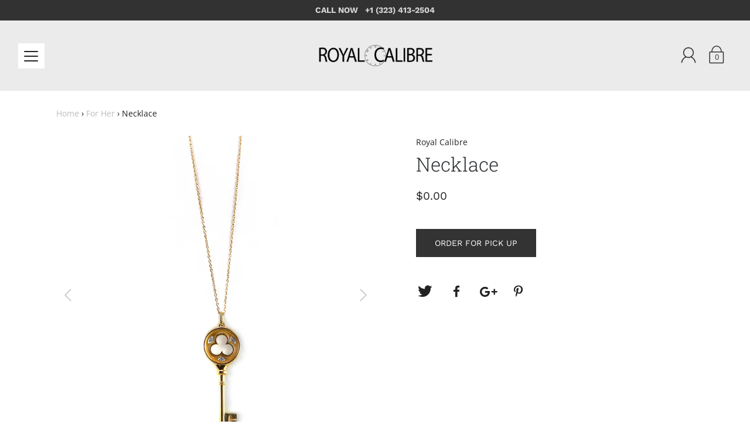

--- FILE ---
content_type: text/html; charset=utf-8
request_url: https://royalcalibre.com/products/necklace-3
body_size: 19681
content:
<!DOCTYPE html>
<!--[if IE 9 ]><html class="ie9 no-js"><![endif]-->
<!--[if (gt IE 9)|!(IE)]><!--><html class="no-js"><!--<![endif]-->
<!--[if IE]><!--><html class="ie"><!--<![endif]-->

<head>
  <meta charset="utf-8" />

  
    <link rel="shortcut icon" href="//royalcalibre.com/cdn/shop/files/favicon_1353546b-a371-4c00-8cf2-529fb48671f2_32x32.png?v=1614306367" type="image/png">
  
  
  <!--[if IE]><meta http-equiv='X-UA-Compatible' content='IE=edge,chrome=1' /><![endif]-->
  <link rel="canonical" href="https://royalcalibre.com/products/necklace-3" />
  <meta name="viewport" content="width=device-width, initial-scale=1, minimum-scale=1.0, maximum-scale=1.0, user-scalable=no" />
  <!-- /snippets/social-meta-tags.liquid -->



  <meta property="og:type" content="product">
  <meta property="og:title" content="Necklace">
  
    <meta property="og:image" content="http://royalcalibre.com/cdn/shop/products/PND0003-2_grande.JPG?v=1548190492">
    <meta property="og:image:secure_url" content="https://royalcalibre.com/cdn/shop/products/PND0003-2_grande.JPG?v=1548190492">
  
    <meta property="og:image" content="http://royalcalibre.com/cdn/shop/products/PND0003-1_grande.jpg?v=1548190491">
    <meta property="og:image:secure_url" content="https://royalcalibre.com/cdn/shop/products/PND0003-1_grande.jpg?v=1548190491">
  
    <meta property="og:image" content="http://royalcalibre.com/cdn/shop/products/PND0003_grande.JPG?v=1548190489">
    <meta property="og:image:secure_url" content="https://royalcalibre.com/cdn/shop/products/PND0003_grande.JPG?v=1548190489">
  
  <meta property="og:description" content="">
  <meta property="og:price:amount" content="0.00">
  <meta property="og:price:currency" content="USD">


  <meta property="og:url" content="https://royalcalibre.com/products/necklace-3">

<meta property="og:site_name" content="Royal Calibre">




  <meta name="twitter:card" content="summary">


  <meta name="twitter:title" content="Necklace">
  <meta name="twitter:description" content="">
  <meta name="twitter:image" content="https://royalcalibre.com/cdn/shop/products/PND0003_grande.JPG?v=1548190489">
  <meta name="twitter:image:width" content="600">
  <meta name="twitter:image:height" content="600">



  <link href="//royalcalibre.com/cdn/shop/t/6/assets/style.scss.css?v=53557538221639298451759417573" rel="stylesheet" type="text/css" media="all" />

  <!-- SCRIPTS -->
  <script src="//royalcalibre.com/cdn/shop/t/6/assets/modernizr.min.js?v=121134517573345565831542156737" type="text/javascript"></script>
  <script src="//royalcalibre.com/cdn/shop/t/6/assets/respond.min.js?v=93990193852539669651542156737" type="text/javascript"></script>
  <script src="//royalcalibre.com/cdn/shopifycloud/storefront/assets/themes_support/shopify_common-5f594365.js" type="text/javascript"></script>
  
  <!-- JQUERY -->
  <script src="https://ajax.googleapis.com/ajax/libs/jquery/1.11.3/jquery.min.js" type="text/javascript"></script>
  <!-- jQuery Dependent -->
  <script src="//royalcalibre.com/cdn/shopifycloud/storefront/assets/themes_support/api.jquery-7ab1a3a4.js" type="text/javascript"></script>
  <script>window.lazySizesConfig = window.lazySizesConfig || {};</script>
  <script src="//royalcalibre.com/cdn/shop/t/6/assets/lazysizes.js?v=62480953726719776521542156736" async=""></script>
  <script src="//royalcalibre.com/cdn/shop/t/6/assets/handlebars.min.js?v=19896317728810226151542156734" type="text/javascript"></script>
  <script src="//royalcalibre.com/cdn/shop/t/6/assets/valencia.js?v=181391277557271274361542156738" type="text/javascript"></script>
  <script>window.performance && window.performance.mark && window.performance.mark('shopify.content_for_header.start');</script><meta id="shopify-digital-wallet" name="shopify-digital-wallet" content="/1422032983/digital_wallets/dialog">
<link rel="alternate" type="application/json+oembed" href="https://royalcalibre.com/products/necklace-3.oembed">
<script async="async" src="/checkouts/internal/preloads.js?locale=en-US"></script>
<script id="shopify-features" type="application/json">{"accessToken":"01dd2147eabff6d9022c2b546ca8a3f7","betas":["rich-media-storefront-analytics"],"domain":"royalcalibre.com","predictiveSearch":true,"shopId":1422032983,"locale":"en"}</script>
<script>var Shopify = Shopify || {};
Shopify.shop = "wilshire-watches.myshopify.com";
Shopify.locale = "en";
Shopify.currency = {"active":"USD","rate":"1.0"};
Shopify.country = "US";
Shopify.theme = {"name":"Modular","id":37466275927,"schema_name":"Modular","schema_version":"1.2.5","theme_store_id":849,"role":"main"};
Shopify.theme.handle = "null";
Shopify.theme.style = {"id":null,"handle":null};
Shopify.cdnHost = "royalcalibre.com/cdn";
Shopify.routes = Shopify.routes || {};
Shopify.routes.root = "/";</script>
<script type="module">!function(o){(o.Shopify=o.Shopify||{}).modules=!0}(window);</script>
<script>!function(o){function n(){var o=[];function n(){o.push(Array.prototype.slice.apply(arguments))}return n.q=o,n}var t=o.Shopify=o.Shopify||{};t.loadFeatures=n(),t.autoloadFeatures=n()}(window);</script>
<script id="shop-js-analytics" type="application/json">{"pageType":"product"}</script>
<script defer="defer" async type="module" src="//royalcalibre.com/cdn/shopifycloud/shop-js/modules/v2/client.init-shop-cart-sync_BT-GjEfc.en.esm.js"></script>
<script defer="defer" async type="module" src="//royalcalibre.com/cdn/shopifycloud/shop-js/modules/v2/chunk.common_D58fp_Oc.esm.js"></script>
<script defer="defer" async type="module" src="//royalcalibre.com/cdn/shopifycloud/shop-js/modules/v2/chunk.modal_xMitdFEc.esm.js"></script>
<script type="module">
  await import("//royalcalibre.com/cdn/shopifycloud/shop-js/modules/v2/client.init-shop-cart-sync_BT-GjEfc.en.esm.js");
await import("//royalcalibre.com/cdn/shopifycloud/shop-js/modules/v2/chunk.common_D58fp_Oc.esm.js");
await import("//royalcalibre.com/cdn/shopifycloud/shop-js/modules/v2/chunk.modal_xMitdFEc.esm.js");

  window.Shopify.SignInWithShop?.initShopCartSync?.({"fedCMEnabled":true,"windoidEnabled":true});

</script>
<script id="__st">var __st={"a":1422032983,"offset":-18000,"reqid":"065676f0-c2ba-42f9-bac3-db1ee7634f59-1769185258","pageurl":"royalcalibre.com\/products\/necklace-3","u":"b9ad5e22b38a","p":"product","rtyp":"product","rid":1959061586007};</script>
<script>window.ShopifyPaypalV4VisibilityTracking = true;</script>
<script id="captcha-bootstrap">!function(){'use strict';const t='contact',e='account',n='new_comment',o=[[t,t],['blogs',n],['comments',n],[t,'customer']],c=[[e,'customer_login'],[e,'guest_login'],[e,'recover_customer_password'],[e,'create_customer']],r=t=>t.map((([t,e])=>`form[action*='/${t}']:not([data-nocaptcha='true']) input[name='form_type'][value='${e}']`)).join(','),a=t=>()=>t?[...document.querySelectorAll(t)].map((t=>t.form)):[];function s(){const t=[...o],e=r(t);return a(e)}const i='password',u='form_key',d=['recaptcha-v3-token','g-recaptcha-response','h-captcha-response',i],f=()=>{try{return window.sessionStorage}catch{return}},m='__shopify_v',_=t=>t.elements[u];function p(t,e,n=!1){try{const o=window.sessionStorage,c=JSON.parse(o.getItem(e)),{data:r}=function(t){const{data:e,action:n}=t;return t[m]||n?{data:e,action:n}:{data:t,action:n}}(c);for(const[e,n]of Object.entries(r))t.elements[e]&&(t.elements[e].value=n);n&&o.removeItem(e)}catch(o){console.error('form repopulation failed',{error:o})}}const l='form_type',E='cptcha';function T(t){t.dataset[E]=!0}const w=window,h=w.document,L='Shopify',v='ce_forms',y='captcha';let A=!1;((t,e)=>{const n=(g='f06e6c50-85a8-45c8-87d0-21a2b65856fe',I='https://cdn.shopify.com/shopifycloud/storefront-forms-hcaptcha/ce_storefront_forms_captcha_hcaptcha.v1.5.2.iife.js',D={infoText:'Protected by hCaptcha',privacyText:'Privacy',termsText:'Terms'},(t,e,n)=>{const o=w[L][v],c=o.bindForm;if(c)return c(t,g,e,D).then(n);var r;o.q.push([[t,g,e,D],n]),r=I,A||(h.body.append(Object.assign(h.createElement('script'),{id:'captcha-provider',async:!0,src:r})),A=!0)});var g,I,D;w[L]=w[L]||{},w[L][v]=w[L][v]||{},w[L][v].q=[],w[L][y]=w[L][y]||{},w[L][y].protect=function(t,e){n(t,void 0,e),T(t)},Object.freeze(w[L][y]),function(t,e,n,w,h,L){const[v,y,A,g]=function(t,e,n){const i=e?o:[],u=t?c:[],d=[...i,...u],f=r(d),m=r(i),_=r(d.filter((([t,e])=>n.includes(e))));return[a(f),a(m),a(_),s()]}(w,h,L),I=t=>{const e=t.target;return e instanceof HTMLFormElement?e:e&&e.form},D=t=>v().includes(t);t.addEventListener('submit',(t=>{const e=I(t);if(!e)return;const n=D(e)&&!e.dataset.hcaptchaBound&&!e.dataset.recaptchaBound,o=_(e),c=g().includes(e)&&(!o||!o.value);(n||c)&&t.preventDefault(),c&&!n&&(function(t){try{if(!f())return;!function(t){const e=f();if(!e)return;const n=_(t);if(!n)return;const o=n.value;o&&e.removeItem(o)}(t);const e=Array.from(Array(32),(()=>Math.random().toString(36)[2])).join('');!function(t,e){_(t)||t.append(Object.assign(document.createElement('input'),{type:'hidden',name:u})),t.elements[u].value=e}(t,e),function(t,e){const n=f();if(!n)return;const o=[...t.querySelectorAll(`input[type='${i}']`)].map((({name:t})=>t)),c=[...d,...o],r={};for(const[a,s]of new FormData(t).entries())c.includes(a)||(r[a]=s);n.setItem(e,JSON.stringify({[m]:1,action:t.action,data:r}))}(t,e)}catch(e){console.error('failed to persist form',e)}}(e),e.submit())}));const S=(t,e)=>{t&&!t.dataset[E]&&(n(t,e.some((e=>e===t))),T(t))};for(const o of['focusin','change'])t.addEventListener(o,(t=>{const e=I(t);D(e)&&S(e,y())}));const B=e.get('form_key'),M=e.get(l),P=B&&M;t.addEventListener('DOMContentLoaded',(()=>{const t=y();if(P)for(const e of t)e.elements[l].value===M&&p(e,B);[...new Set([...A(),...v().filter((t=>'true'===t.dataset.shopifyCaptcha))])].forEach((e=>S(e,t)))}))}(h,new URLSearchParams(w.location.search),n,t,e,['guest_login'])})(!0,!0)}();</script>
<script integrity="sha256-4kQ18oKyAcykRKYeNunJcIwy7WH5gtpwJnB7kiuLZ1E=" data-source-attribution="shopify.loadfeatures" defer="defer" src="//royalcalibre.com/cdn/shopifycloud/storefront/assets/storefront/load_feature-a0a9edcb.js" crossorigin="anonymous"></script>
<script data-source-attribution="shopify.dynamic_checkout.dynamic.init">var Shopify=Shopify||{};Shopify.PaymentButton=Shopify.PaymentButton||{isStorefrontPortableWallets:!0,init:function(){window.Shopify.PaymentButton.init=function(){};var t=document.createElement("script");t.src="https://royalcalibre.com/cdn/shopifycloud/portable-wallets/latest/portable-wallets.en.js",t.type="module",document.head.appendChild(t)}};
</script>
<script data-source-attribution="shopify.dynamic_checkout.buyer_consent">
  function portableWalletsHideBuyerConsent(e){var t=document.getElementById("shopify-buyer-consent"),n=document.getElementById("shopify-subscription-policy-button");t&&n&&(t.classList.add("hidden"),t.setAttribute("aria-hidden","true"),n.removeEventListener("click",e))}function portableWalletsShowBuyerConsent(e){var t=document.getElementById("shopify-buyer-consent"),n=document.getElementById("shopify-subscription-policy-button");t&&n&&(t.classList.remove("hidden"),t.removeAttribute("aria-hidden"),n.addEventListener("click",e))}window.Shopify?.PaymentButton&&(window.Shopify.PaymentButton.hideBuyerConsent=portableWalletsHideBuyerConsent,window.Shopify.PaymentButton.showBuyerConsent=portableWalletsShowBuyerConsent);
</script>
<script data-source-attribution="shopify.dynamic_checkout.cart.bootstrap">document.addEventListener("DOMContentLoaded",(function(){function t(){return document.querySelector("shopify-accelerated-checkout-cart, shopify-accelerated-checkout")}if(t())Shopify.PaymentButton.init();else{new MutationObserver((function(e,n){t()&&(Shopify.PaymentButton.init(),n.disconnect())})).observe(document.body,{childList:!0,subtree:!0})}}));
</script>

<script>window.performance && window.performance.mark && window.performance.mark('shopify.content_for_header.end');</script>

  <title>
  Necklace &ndash; Royal Calibre
  </title>

<link href="https://monorail-edge.shopifysvc.com" rel="dns-prefetch">
<script>(function(){if ("sendBeacon" in navigator && "performance" in window) {try {var session_token_from_headers = performance.getEntriesByType('navigation')[0].serverTiming.find(x => x.name == '_s').description;} catch {var session_token_from_headers = undefined;}var session_cookie_matches = document.cookie.match(/_shopify_s=([^;]*)/);var session_token_from_cookie = session_cookie_matches && session_cookie_matches.length === 2 ? session_cookie_matches[1] : "";var session_token = session_token_from_headers || session_token_from_cookie || "";function handle_abandonment_event(e) {var entries = performance.getEntries().filter(function(entry) {return /monorail-edge.shopifysvc.com/.test(entry.name);});if (!window.abandonment_tracked && entries.length === 0) {window.abandonment_tracked = true;var currentMs = Date.now();var navigation_start = performance.timing.navigationStart;var payload = {shop_id: 1422032983,url: window.location.href,navigation_start,duration: currentMs - navigation_start,session_token,page_type: "product"};window.navigator.sendBeacon("https://monorail-edge.shopifysvc.com/v1/produce", JSON.stringify({schema_id: "online_store_buyer_site_abandonment/1.1",payload: payload,metadata: {event_created_at_ms: currentMs,event_sent_at_ms: currentMs}}));}}window.addEventListener('pagehide', handle_abandonment_event);}}());</script>
<script id="web-pixels-manager-setup">(function e(e,d,r,n,o){if(void 0===o&&(o={}),!Boolean(null===(a=null===(i=window.Shopify)||void 0===i?void 0:i.analytics)||void 0===a?void 0:a.replayQueue)){var i,a;window.Shopify=window.Shopify||{};var t=window.Shopify;t.analytics=t.analytics||{};var s=t.analytics;s.replayQueue=[],s.publish=function(e,d,r){return s.replayQueue.push([e,d,r]),!0};try{self.performance.mark("wpm:start")}catch(e){}var l=function(){var e={modern:/Edge?\/(1{2}[4-9]|1[2-9]\d|[2-9]\d{2}|\d{4,})\.\d+(\.\d+|)|Firefox\/(1{2}[4-9]|1[2-9]\d|[2-9]\d{2}|\d{4,})\.\d+(\.\d+|)|Chrom(ium|e)\/(9{2}|\d{3,})\.\d+(\.\d+|)|(Maci|X1{2}).+ Version\/(15\.\d+|(1[6-9]|[2-9]\d|\d{3,})\.\d+)([,.]\d+|)( \(\w+\)|)( Mobile\/\w+|) Safari\/|Chrome.+OPR\/(9{2}|\d{3,})\.\d+\.\d+|(CPU[ +]OS|iPhone[ +]OS|CPU[ +]iPhone|CPU IPhone OS|CPU iPad OS)[ +]+(15[._]\d+|(1[6-9]|[2-9]\d|\d{3,})[._]\d+)([._]\d+|)|Android:?[ /-](13[3-9]|1[4-9]\d|[2-9]\d{2}|\d{4,})(\.\d+|)(\.\d+|)|Android.+Firefox\/(13[5-9]|1[4-9]\d|[2-9]\d{2}|\d{4,})\.\d+(\.\d+|)|Android.+Chrom(ium|e)\/(13[3-9]|1[4-9]\d|[2-9]\d{2}|\d{4,})\.\d+(\.\d+|)|SamsungBrowser\/([2-9]\d|\d{3,})\.\d+/,legacy:/Edge?\/(1[6-9]|[2-9]\d|\d{3,})\.\d+(\.\d+|)|Firefox\/(5[4-9]|[6-9]\d|\d{3,})\.\d+(\.\d+|)|Chrom(ium|e)\/(5[1-9]|[6-9]\d|\d{3,})\.\d+(\.\d+|)([\d.]+$|.*Safari\/(?![\d.]+ Edge\/[\d.]+$))|(Maci|X1{2}).+ Version\/(10\.\d+|(1[1-9]|[2-9]\d|\d{3,})\.\d+)([,.]\d+|)( \(\w+\)|)( Mobile\/\w+|) Safari\/|Chrome.+OPR\/(3[89]|[4-9]\d|\d{3,})\.\d+\.\d+|(CPU[ +]OS|iPhone[ +]OS|CPU[ +]iPhone|CPU IPhone OS|CPU iPad OS)[ +]+(10[._]\d+|(1[1-9]|[2-9]\d|\d{3,})[._]\d+)([._]\d+|)|Android:?[ /-](13[3-9]|1[4-9]\d|[2-9]\d{2}|\d{4,})(\.\d+|)(\.\d+|)|Mobile Safari.+OPR\/([89]\d|\d{3,})\.\d+\.\d+|Android.+Firefox\/(13[5-9]|1[4-9]\d|[2-9]\d{2}|\d{4,})\.\d+(\.\d+|)|Android.+Chrom(ium|e)\/(13[3-9]|1[4-9]\d|[2-9]\d{2}|\d{4,})\.\d+(\.\d+|)|Android.+(UC? ?Browser|UCWEB|U3)[ /]?(15\.([5-9]|\d{2,})|(1[6-9]|[2-9]\d|\d{3,})\.\d+)\.\d+|SamsungBrowser\/(5\.\d+|([6-9]|\d{2,})\.\d+)|Android.+MQ{2}Browser\/(14(\.(9|\d{2,})|)|(1[5-9]|[2-9]\d|\d{3,})(\.\d+|))(\.\d+|)|K[Aa][Ii]OS\/(3\.\d+|([4-9]|\d{2,})\.\d+)(\.\d+|)/},d=e.modern,r=e.legacy,n=navigator.userAgent;return n.match(d)?"modern":n.match(r)?"legacy":"unknown"}(),u="modern"===l?"modern":"legacy",c=(null!=n?n:{modern:"",legacy:""})[u],f=function(e){return[e.baseUrl,"/wpm","/b",e.hashVersion,"modern"===e.buildTarget?"m":"l",".js"].join("")}({baseUrl:d,hashVersion:r,buildTarget:u}),m=function(e){var d=e.version,r=e.bundleTarget,n=e.surface,o=e.pageUrl,i=e.monorailEndpoint;return{emit:function(e){var a=e.status,t=e.errorMsg,s=(new Date).getTime(),l=JSON.stringify({metadata:{event_sent_at_ms:s},events:[{schema_id:"web_pixels_manager_load/3.1",payload:{version:d,bundle_target:r,page_url:o,status:a,surface:n,error_msg:t},metadata:{event_created_at_ms:s}}]});if(!i)return console&&console.warn&&console.warn("[Web Pixels Manager] No Monorail endpoint provided, skipping logging."),!1;try{return self.navigator.sendBeacon.bind(self.navigator)(i,l)}catch(e){}var u=new XMLHttpRequest;try{return u.open("POST",i,!0),u.setRequestHeader("Content-Type","text/plain"),u.send(l),!0}catch(e){return console&&console.warn&&console.warn("[Web Pixels Manager] Got an unhandled error while logging to Monorail."),!1}}}}({version:r,bundleTarget:l,surface:e.surface,pageUrl:self.location.href,monorailEndpoint:e.monorailEndpoint});try{o.browserTarget=l,function(e){var d=e.src,r=e.async,n=void 0===r||r,o=e.onload,i=e.onerror,a=e.sri,t=e.scriptDataAttributes,s=void 0===t?{}:t,l=document.createElement("script"),u=document.querySelector("head"),c=document.querySelector("body");if(l.async=n,l.src=d,a&&(l.integrity=a,l.crossOrigin="anonymous"),s)for(var f in s)if(Object.prototype.hasOwnProperty.call(s,f))try{l.dataset[f]=s[f]}catch(e){}if(o&&l.addEventListener("load",o),i&&l.addEventListener("error",i),u)u.appendChild(l);else{if(!c)throw new Error("Did not find a head or body element to append the script");c.appendChild(l)}}({src:f,async:!0,onload:function(){if(!function(){var e,d;return Boolean(null===(d=null===(e=window.Shopify)||void 0===e?void 0:e.analytics)||void 0===d?void 0:d.initialized)}()){var d=window.webPixelsManager.init(e)||void 0;if(d){var r=window.Shopify.analytics;r.replayQueue.forEach((function(e){var r=e[0],n=e[1],o=e[2];d.publishCustomEvent(r,n,o)})),r.replayQueue=[],r.publish=d.publishCustomEvent,r.visitor=d.visitor,r.initialized=!0}}},onerror:function(){return m.emit({status:"failed",errorMsg:"".concat(f," has failed to load")})},sri:function(e){var d=/^sha384-[A-Za-z0-9+/=]+$/;return"string"==typeof e&&d.test(e)}(c)?c:"",scriptDataAttributes:o}),m.emit({status:"loading"})}catch(e){m.emit({status:"failed",errorMsg:(null==e?void 0:e.message)||"Unknown error"})}}})({shopId: 1422032983,storefrontBaseUrl: "https://royalcalibre.com",extensionsBaseUrl: "https://extensions.shopifycdn.com/cdn/shopifycloud/web-pixels-manager",monorailEndpoint: "https://monorail-edge.shopifysvc.com/unstable/produce_batch",surface: "storefront-renderer",enabledBetaFlags: ["2dca8a86"],webPixelsConfigList: [{"id":"shopify-app-pixel","configuration":"{}","eventPayloadVersion":"v1","runtimeContext":"STRICT","scriptVersion":"0450","apiClientId":"shopify-pixel","type":"APP","privacyPurposes":["ANALYTICS","MARKETING"]},{"id":"shopify-custom-pixel","eventPayloadVersion":"v1","runtimeContext":"LAX","scriptVersion":"0450","apiClientId":"shopify-pixel","type":"CUSTOM","privacyPurposes":["ANALYTICS","MARKETING"]}],isMerchantRequest: false,initData: {"shop":{"name":"Royal Calibre","paymentSettings":{"currencyCode":"USD"},"myshopifyDomain":"wilshire-watches.myshopify.com","countryCode":"US","storefrontUrl":"https:\/\/royalcalibre.com"},"customer":null,"cart":null,"checkout":null,"productVariants":[{"price":{"amount":0.0,"currencyCode":"USD"},"product":{"title":"Necklace","vendor":"Royal Calibre","id":"1959061586007","untranslatedTitle":"Necklace","url":"\/products\/necklace-3","type":"jewelry"},"id":"19576170545239","image":{"src":"\/\/royalcalibre.com\/cdn\/shop\/products\/PND0003.JPG?v=1548190489"},"sku":"PND0003","title":"Default Title","untranslatedTitle":"Default Title"}],"purchasingCompany":null},},"https://royalcalibre.com/cdn","fcfee988w5aeb613cpc8e4bc33m6693e112",{"modern":"","legacy":""},{"shopId":"1422032983","storefrontBaseUrl":"https:\/\/royalcalibre.com","extensionBaseUrl":"https:\/\/extensions.shopifycdn.com\/cdn\/shopifycloud\/web-pixels-manager","surface":"storefront-renderer","enabledBetaFlags":"[\"2dca8a86\"]","isMerchantRequest":"false","hashVersion":"fcfee988w5aeb613cpc8e4bc33m6693e112","publish":"custom","events":"[[\"page_viewed\",{}],[\"product_viewed\",{\"productVariant\":{\"price\":{\"amount\":0.0,\"currencyCode\":\"USD\"},\"product\":{\"title\":\"Necklace\",\"vendor\":\"Royal Calibre\",\"id\":\"1959061586007\",\"untranslatedTitle\":\"Necklace\",\"url\":\"\/products\/necklace-3\",\"type\":\"jewelry\"},\"id\":\"19576170545239\",\"image\":{\"src\":\"\/\/royalcalibre.com\/cdn\/shop\/products\/PND0003.JPG?v=1548190489\"},\"sku\":\"PND0003\",\"title\":\"Default Title\",\"untranslatedTitle\":\"Default Title\"}}]]"});</script><script>
  window.ShopifyAnalytics = window.ShopifyAnalytics || {};
  window.ShopifyAnalytics.meta = window.ShopifyAnalytics.meta || {};
  window.ShopifyAnalytics.meta.currency = 'USD';
  var meta = {"product":{"id":1959061586007,"gid":"gid:\/\/shopify\/Product\/1959061586007","vendor":"Royal Calibre","type":"jewelry","handle":"necklace-3","variants":[{"id":19576170545239,"price":0,"name":"Necklace","public_title":null,"sku":"PND0003"}],"remote":false},"page":{"pageType":"product","resourceType":"product","resourceId":1959061586007,"requestId":"065676f0-c2ba-42f9-bac3-db1ee7634f59-1769185258"}};
  for (var attr in meta) {
    window.ShopifyAnalytics.meta[attr] = meta[attr];
  }
</script>
<script class="analytics">
  (function () {
    var customDocumentWrite = function(content) {
      var jquery = null;

      if (window.jQuery) {
        jquery = window.jQuery;
      } else if (window.Checkout && window.Checkout.$) {
        jquery = window.Checkout.$;
      }

      if (jquery) {
        jquery('body').append(content);
      }
    };

    var hasLoggedConversion = function(token) {
      if (token) {
        return document.cookie.indexOf('loggedConversion=' + token) !== -1;
      }
      return false;
    }

    var setCookieIfConversion = function(token) {
      if (token) {
        var twoMonthsFromNow = new Date(Date.now());
        twoMonthsFromNow.setMonth(twoMonthsFromNow.getMonth() + 2);

        document.cookie = 'loggedConversion=' + token + '; expires=' + twoMonthsFromNow;
      }
    }

    var trekkie = window.ShopifyAnalytics.lib = window.trekkie = window.trekkie || [];
    if (trekkie.integrations) {
      return;
    }
    trekkie.methods = [
      'identify',
      'page',
      'ready',
      'track',
      'trackForm',
      'trackLink'
    ];
    trekkie.factory = function(method) {
      return function() {
        var args = Array.prototype.slice.call(arguments);
        args.unshift(method);
        trekkie.push(args);
        return trekkie;
      };
    };
    for (var i = 0; i < trekkie.methods.length; i++) {
      var key = trekkie.methods[i];
      trekkie[key] = trekkie.factory(key);
    }
    trekkie.load = function(config) {
      trekkie.config = config || {};
      trekkie.config.initialDocumentCookie = document.cookie;
      var first = document.getElementsByTagName('script')[0];
      var script = document.createElement('script');
      script.type = 'text/javascript';
      script.onerror = function(e) {
        var scriptFallback = document.createElement('script');
        scriptFallback.type = 'text/javascript';
        scriptFallback.onerror = function(error) {
                var Monorail = {
      produce: function produce(monorailDomain, schemaId, payload) {
        var currentMs = new Date().getTime();
        var event = {
          schema_id: schemaId,
          payload: payload,
          metadata: {
            event_created_at_ms: currentMs,
            event_sent_at_ms: currentMs
          }
        };
        return Monorail.sendRequest("https://" + monorailDomain + "/v1/produce", JSON.stringify(event));
      },
      sendRequest: function sendRequest(endpointUrl, payload) {
        // Try the sendBeacon API
        if (window && window.navigator && typeof window.navigator.sendBeacon === 'function' && typeof window.Blob === 'function' && !Monorail.isIos12()) {
          var blobData = new window.Blob([payload], {
            type: 'text/plain'
          });

          if (window.navigator.sendBeacon(endpointUrl, blobData)) {
            return true;
          } // sendBeacon was not successful

        } // XHR beacon

        var xhr = new XMLHttpRequest();

        try {
          xhr.open('POST', endpointUrl);
          xhr.setRequestHeader('Content-Type', 'text/plain');
          xhr.send(payload);
        } catch (e) {
          console.log(e);
        }

        return false;
      },
      isIos12: function isIos12() {
        return window.navigator.userAgent.lastIndexOf('iPhone; CPU iPhone OS 12_') !== -1 || window.navigator.userAgent.lastIndexOf('iPad; CPU OS 12_') !== -1;
      }
    };
    Monorail.produce('monorail-edge.shopifysvc.com',
      'trekkie_storefront_load_errors/1.1',
      {shop_id: 1422032983,
      theme_id: 37466275927,
      app_name: "storefront",
      context_url: window.location.href,
      source_url: "//royalcalibre.com/cdn/s/trekkie.storefront.8d95595f799fbf7e1d32231b9a28fd43b70c67d3.min.js"});

        };
        scriptFallback.async = true;
        scriptFallback.src = '//royalcalibre.com/cdn/s/trekkie.storefront.8d95595f799fbf7e1d32231b9a28fd43b70c67d3.min.js';
        first.parentNode.insertBefore(scriptFallback, first);
      };
      script.async = true;
      script.src = '//royalcalibre.com/cdn/s/trekkie.storefront.8d95595f799fbf7e1d32231b9a28fd43b70c67d3.min.js';
      first.parentNode.insertBefore(script, first);
    };
    trekkie.load(
      {"Trekkie":{"appName":"storefront","development":false,"defaultAttributes":{"shopId":1422032983,"isMerchantRequest":null,"themeId":37466275927,"themeCityHash":"15403937328941785501","contentLanguage":"en","currency":"USD","eventMetadataId":"22dfdb6e-bffb-4001-8e66-86a7917d2203"},"isServerSideCookieWritingEnabled":true,"monorailRegion":"shop_domain","enabledBetaFlags":["65f19447"]},"Session Attribution":{},"S2S":{"facebookCapiEnabled":false,"source":"trekkie-storefront-renderer","apiClientId":580111}}
    );

    var loaded = false;
    trekkie.ready(function() {
      if (loaded) return;
      loaded = true;

      window.ShopifyAnalytics.lib = window.trekkie;

      var originalDocumentWrite = document.write;
      document.write = customDocumentWrite;
      try { window.ShopifyAnalytics.merchantGoogleAnalytics.call(this); } catch(error) {};
      document.write = originalDocumentWrite;

      window.ShopifyAnalytics.lib.page(null,{"pageType":"product","resourceType":"product","resourceId":1959061586007,"requestId":"065676f0-c2ba-42f9-bac3-db1ee7634f59-1769185258","shopifyEmitted":true});

      var match = window.location.pathname.match(/checkouts\/(.+)\/(thank_you|post_purchase)/)
      var token = match? match[1]: undefined;
      if (!hasLoggedConversion(token)) {
        setCookieIfConversion(token);
        window.ShopifyAnalytics.lib.track("Viewed Product",{"currency":"USD","variantId":19576170545239,"productId":1959061586007,"productGid":"gid:\/\/shopify\/Product\/1959061586007","name":"Necklace","price":"0.00","sku":"PND0003","brand":"Royal Calibre","variant":null,"category":"jewelry","nonInteraction":true,"remote":false},undefined,undefined,{"shopifyEmitted":true});
      window.ShopifyAnalytics.lib.track("monorail:\/\/trekkie_storefront_viewed_product\/1.1",{"currency":"USD","variantId":19576170545239,"productId":1959061586007,"productGid":"gid:\/\/shopify\/Product\/1959061586007","name":"Necklace","price":"0.00","sku":"PND0003","brand":"Royal Calibre","variant":null,"category":"jewelry","nonInteraction":true,"remote":false,"referer":"https:\/\/royalcalibre.com\/products\/necklace-3"});
      }
    });


        var eventsListenerScript = document.createElement('script');
        eventsListenerScript.async = true;
        eventsListenerScript.src = "//royalcalibre.com/cdn/shopifycloud/storefront/assets/shop_events_listener-3da45d37.js";
        document.getElementsByTagName('head')[0].appendChild(eventsListenerScript);

})();</script>
<script
  defer
  src="https://royalcalibre.com/cdn/shopifycloud/perf-kit/shopify-perf-kit-3.0.4.min.js"
  data-application="storefront-renderer"
  data-shop-id="1422032983"
  data-render-region="gcp-us-central1"
  data-page-type="product"
  data-theme-instance-id="37466275927"
  data-theme-name="Modular"
  data-theme-version="1.2.5"
  data-monorail-region="shop_domain"
  data-resource-timing-sampling-rate="10"
  data-shs="true"
  data-shs-beacon="true"
  data-shs-export-with-fetch="true"
  data-shs-logs-sample-rate="1"
  data-shs-beacon-endpoint="https://royalcalibre.com/api/collect"
></script>
</head>


<body id="necklace" class="template-product image-hover-light cta-fill-black  enable-fade-in show-grid-items-transition" >
  
  <div id="shopify-section-popup" class="shopify-section"><!-- /snippets/popup.liquid -->




<div data-section-id="popup" data-section-type="popup">
	
</div>


</div>

  <div class="pageWrap">

  <div id="shopify-section-header" class="shopify-section">




<div class="js-siteAlert siteAlert container-wrap" data-status="true" data-status-mobile="true">
  <div class="container u-center">
      <div class="row row-lg u-center">
        <div class="block u-center">
          <a href = "">
            <span class="alert-title h4"><p><strong>CALL NOW&nbsp; &nbsp;+1 (323) 413-2504</strong></p></span>
          </a>
        </div>
      </div>
  </div>
</div>








<style>
.main-logo .logo { max-width: 195px; }
</style>

<header class="site-header header--no-bg is-standard header--logo_center_links_center header--standard has-announcement-bar has-announcement-bar--mobile template-product" data-section-type="header" data-layout="standard" id="header">
    <div class="container">
        <div class="row row-lg">
            <div class="header-fix-cont">
                <div class="header-fix-cont-inner">
                    <a href="#menu" class="js-menuToggle menuToggle nav-item-fixed nav-item" data-target="nav" aria-expanded="false">
                        <div id="hamburger-menu" class="icon-menu">
                            <div class="diamond-bar"></div>
                            <div id="hamburger-bar" class="icon-bar"></div>
                        </div>
                    </a>

                    <a id="cartTotal" href="/cart" aria-label="item(s) has been added to your cart:" class="js-cartToggle cartToggle nav-item-fixed nav-item diamond-outline" tabindex="2" aria-expanded="false">
                      <svg width="42px" height="52px" viewBox="0 0 21 25" version="1.1" xmlns="http://www.w3.org/2000/svg" xmlns:xlink="http://www.w3.org/1999/xlink">
    <g id="Page-1" stroke="none" stroke-width="1" fill="none" fill-rule="evenodd">
        <path d="M10.5,1.6 C7.29036034,1.6 4.64648287,4.6183258 4.60060619,8.4 L16.3993938,8.4 C16.3535171,4.6183258 13.7096397,1.6 10.5,1.6 Z M3.4474665,9.6 L3.41518915,9.03417106 C3.40507688,8.85690071 3.4,8.67878095 3.4,8.5 C3.4,4.0440531 6.55817935,0.4 10.5,0.4 C14.4418206,0.4 17.6,4.0440531 17.6,8.5 C17.6,8.67878095 17.5949231,8.85690071 17.5848109,9.03417106 L17.5525335,9.6 L3.4474665,9.6 Z M19.1093638,9.60089815 C19.1095767,9.59637884 19.1092978,9.59159151 19.109,9.58647974 L19.109,9.59466911 C19.1091249,9.59681091 19.1092461,9.59888639 19.1093638,9.60089815 Z M19.1137785,9.66215698 C19.1146026,9.67118512 19.1153369,9.67454651 19.1166636,9.68061913 C19.1150665,9.6728505 19.1141547,9.66841593 19.1132436,9.65916249 L19.1137785,9.66215698 Z M1.6,9.60006905 L1.6,23.6024797 L19.109,23.6024797 L19.109,9.60092222 L1.6,9.60006905 Z M1.59939174,9.600069 C1.59893793,9.59567197 1.59946112,9.59114377 1.6,9.58647974 L1.6,9.59480353 C1.59979486,9.5965802 1.59959212,9.59833507 1.59939174,9.600069 Z M20.309,23.6184797 C20.309,24.2718506 19.7783708,24.8024797 19.125,24.8024797 L1.585,24.8024797 C0.930942563,24.8024797 0.4,24.272164 0.4,23.6184797 L0.4,9.58647974 C0.401874146,9.25892137 0.521129512,8.95986976 0.744735931,8.73821567 C0.988257209,8.49469439 1.31824169,8.37979881 1.613,8.40147974 L19.0553287,8.40292857 C19.3899108,8.37963488 19.7218948,8.49484643 19.9652641,8.73821567 C20.1885204,8.96147198 20.3082253,9.26105993 20.3080528,9.57019657 C20.3082491,9.57356468 20.3085649,14.2563257 20.309,23.6184797 Z M0.419117427,9.43347631 C0.422702788,9.41326727 0.425880909,9.40591438 0.431790021,9.39224308 C0.426825193,9.40327674 0.424044504,9.40945645 0.420916144,9.42722959 L0.419117427,9.43347631 Z" id="Combined-Shape" fill="#FFFFFF" fill-rule="nonzero"></path>
    </g>
</svg>
                      <div id="CartToggleItemCount" class="cartToggle-items">0</div>
                    </a>

                    
                      <a href="/account" class="nav-item nav-item-fixed nav-account-link " tabindex="2"><svg class="svg-icon" width="40px" height="40px" viewBox="0 0 20 20">
	<path fill="#fff" d="M14.023,12.154c1.514-1.192,2.488-3.038,2.488-5.114c0-3.597-2.914-6.512-6.512-6.512
		c-3.597,0-6.512,2.916-6.512,6.512c0,2.076,0.975,3.922,2.489,5.114c-2.714,1.385-4.625,4.117-4.836,7.318h1.186
		c0.229-2.998,2.177-5.512,4.86-6.566c0.853,0.41,1.804,0.646,2.813,0.646c1.01,0,1.961-0.236,2.812-0.646
		c2.684,1.055,4.633,3.568,4.859,6.566h1.188C18.648,16.271,16.736,13.539,14.023,12.154z M10,12.367
		c-2.943,0-5.328-2.385-5.328-5.327c0-2.943,2.385-5.328,5.328-5.328c2.943,0,5.328,2.385,5.328,5.328
		C15.328,9.982,12.943,12.367,10,12.367z"></path>
</svg></a>
                    

                    
                      <nav role="navigation" class="nav-standard nav-main">
                        
                        

    

      <div class="nav-search">
        <a  tabindex="2"  id= "firstFocus" class="js-searchToggle searchToggle" aria-expanded="false">
          <svg class="svg-icon icon-search" width="25px" height="25px" viewBox="0 0 20 20">
	<path d="M19.129,18.164l-4.518-4.52c1.152-1.373,1.852-3.143,1.852-5.077c0-4.361-3.535-7.896-7.896-7.896
		c-4.361,0-7.896,3.535-7.896,7.896s3.535,7.896,7.896,7.896c1.934,0,3.705-0.698,5.078-1.853l4.52,4.519
		c0.266,0.268,0.699,0.268,0.965,0C19.396,18.863,19.396,18.431,19.129,18.164z M8.567,15.028c-3.568,0-6.461-2.893-6.461-6.461
		s2.893-6.461,6.461-6.461c3.568,0,6.46,2.893,6.46,6.461S12.135,15.028,8.567,15.028z"></path>
</svg>
          <i class="icon-close"></i>
          
        </a>
        <div class="nav-search-overlay">
          <div class="nav-search-scroller">
            <div class="nav-search-container">
              <form action="/search" method="get" class="search-form" role="search" autocomplete="off" autocorrect="off" autocapitalize="off" spellcheck="false" maxlength="250">
                <div class="inputGroup">
                  <label for="search-field" class="accessible-label">Search</label>
                  <input tabindex= "3" class="nav-search-input" name="q" type="search" id="search-field" placeholder="Search store..." value="" />
                  <input type="hidden" name="type" value="product" />
                  <button tabindex= "4" type="submit" class="nav-search-submit icon-arrow-right"></button>
                </div><label for="search-field" class="icon-search"><svg class="svg-icon icon-search" width="25px" height="25px" viewBox="0 0 20 20">
	<path d="M19.129,18.164l-4.518-4.52c1.152-1.373,1.852-3.143,1.852-5.077c0-4.361-3.535-7.896-7.896-7.896
		c-4.361,0-7.896,3.535-7.896,7.896s3.535,7.896,7.896,7.896c1.934,0,3.705-0.698,5.078-1.853l4.52,4.519
		c0.266,0.268,0.699,0.268,0.965,0C19.396,18.863,19.396,18.431,19.129,18.164z M8.567,15.028c-3.568,0-6.461-2.893-6.461-6.461
		s2.893-6.461,6.461-6.461c3.568,0,6.46,2.893,6.46,6.461S12.135,15.028,8.567,15.028z"></path>
</svg></label>
                <a tabindex="2" class="js-searchToggle searchToggle" aria-expanded="true">
                  <i class="icon-close"></i>
                </a></form><div id="search-results" class="results"></div></div>
          </div>
        </div>
      </div>
    

    <nav class="menu ">
      
      
        
          

          

          
          
          
          <li class="menu-item ">
            <!-- LINKS -->
            <a   class = "visible-nav-link" tabindex= "2" href="/" aria-expanded="false">HOME</a>

            

          </li>
        
          

          

          
          
          
          <li class="menu-item has-submenu ">
            <!-- LINKS -->
            <a aria-haspopup="true"  class = "visible-nav-link" tabindex= "2" href="/collections" aria-expanded="false">SHOP BY COLLECTION</a>

            
              
<!-- MEGANAV IMAGE AND TEXT --><!-- END MEGANAV IMAGE AND TEXT -->

              <ul class="submenu ">
                

                <!-- SUBMENU LINKS -->
                
                  <li data-levels = "0" class="submenu-item ">
                    <!-- SUBLINK TITLE -->
                    <a aria-haspopup="true"  class = "submenu-item--link " tabindex= "3" href="/collections/audemars-piguet" aria-expanded="false">AUDEMARS PIGUET</a>

                    
                   </li>
                  <!-- END SUBSUBLINK -->
                
                  <li data-levels = "0" class="submenu-item ">
                    <!-- SUBLINK TITLE -->
                    <a aria-haspopup="true"  class = "submenu-item--link " tabindex= "3" href="/collections/breitling" aria-expanded="false">BREITLING</a>

                    
                   </li>
                  <!-- END SUBSUBLINK -->
                
                  <li data-levels = "0" class="submenu-item ">
                    <!-- SUBLINK TITLE -->
                    <a aria-haspopup="true"  class = "submenu-item--link " tabindex= "3" href="/collections/hublot" aria-expanded="false">HUBLOT</a>

                    
                   </li>
                  <!-- END SUBSUBLINK -->
                
                  <li data-levels = "0" class="submenu-item ">
                    <!-- SUBLINK TITLE -->
                    <a aria-haspopup="true"  class = "submenu-item--link " tabindex= "3" href="/collections/iwc" aria-expanded="false">IWC</a>

                    
                   </li>
                  <!-- END SUBSUBLINK -->
                
                  <li data-levels = "0" class="submenu-item ">
                    <!-- SUBLINK TITLE -->
                    <a aria-haspopup="true"  class = "submenu-item--link " tabindex= "3" href="/collections/omega" aria-expanded="false">OMEGA</a>

                    
                   </li>
                  <!-- END SUBSUBLINK -->
                
                  <li data-levels = "0" class="submenu-item ">
                    <!-- SUBLINK TITLE -->
                    <a aria-haspopup="true"  class = "submenu-item--link " tabindex= "3" href="/collections/panerai" aria-expanded="false">PANERAI</a>

                    
                   </li>
                  <!-- END SUBSUBLINK -->
                
                  <li data-levels = "0" class="submenu-item ">
                    <!-- SUBLINK TITLE -->
                    <a aria-haspopup="true"  class = "submenu-item--link " tabindex= "3" href="/collections/rolex" aria-expanded="false">ROLEX</a>

                    
                   </li>
                  <!-- END SUBSUBLINK -->
                
                  <li data-levels = "0" class="submenu-item ">
                    <!-- SUBLINK TITLE -->
                    <a aria-haspopup="true"  data-last="true"  class = "submenu-item--link " tabindex= "3" href="/collections/ulysse-nardine" aria-expanded="false">ULYSSE NARDINE</a>

                    
                   </li>
                  <!-- END SUBSUBLINK -->
                

              </ul>

              
           

          </li>
        
          

          

          
          
          
          <li class="menu-item ">
            <!-- LINKS -->
            <a   class = "visible-nav-link" tabindex= "2" href="/collections/for-her" aria-expanded="false">LADIES</a>

            

          </li>
        
          

          

          
          
          
          <li class="menu-item ">
            <!-- LINKS -->
            <a   class = "visible-nav-link" tabindex= "2" href="/collections/for-him" aria-expanded="false">MEN&#39;S</a>

            

          </li>
        
          

          

          
          
          
          <li class="menu-item ">
            <!-- LINKS -->
            <a   class = "visible-nav-link" tabindex= "2" href="/collections/jewelry" aria-expanded="false">JEWELRY</a>

            

          </li>
        
          

          

          
          
          
          <li class="menu-item ">
            <!-- LINKS -->
            <a   class = "visible-nav-link" tabindex= "2" href="/collections/all" aria-expanded="false">ALL PRODUCTS</a>

            

          </li>
        
      

      
      
        <span class="menu-divider menu-item"></span>

        
          

          

          <li class="menu-item">
            <!-- LINKS -->
            <a   class = "visible-nav-link" tabindex= "2" href="/search">Search</a>

            
              <ul class="submenu">
                <!-- BACK LINK -->
                <li class="submenu-back">
                  <a class="submenu-back--link first-back--link" data-sub-links="0" tabindex= "2" href="#0">Search</a>
                </li>
                <!-- SUBMENU LINKS -->
                

              </ul>
           

          </li>          
        
      
    </nav>
    
    
                      </nav>
                    
                </div>
            </div>
            
              
                <a tabindex= "1" href="/" class="visible-nav-link nav-item main-logo">
                    
                    <img src="//royalcalibre.com/cdn/shop/files/logo_bl_500x.png?v=1614300665" class="logo" alt="">
                </a>
              
            
        </div>
    </div>
</header>


<nav role="navigation" class="nav-container nav-main style-default">
  <div class="nav-inner">
    <div class="nav-mobile-close js-menuToggle" aria-expanded="false">
      <i class="icon-close"></i>
    </div>
    
    

    

      <div class="nav-search">
        <a  id= "firstFocus" class="js-searchToggle searchToggle" aria-expanded="false">
          <svg class="svg-icon icon-search" width="25px" height="25px" viewBox="0 0 20 20">
	<path d="M19.129,18.164l-4.518-4.52c1.152-1.373,1.852-3.143,1.852-5.077c0-4.361-3.535-7.896-7.896-7.896
		c-4.361,0-7.896,3.535-7.896,7.896s3.535,7.896,7.896,7.896c1.934,0,3.705-0.698,5.078-1.853l4.52,4.519
		c0.266,0.268,0.699,0.268,0.965,0C19.396,18.863,19.396,18.431,19.129,18.164z M8.567,15.028c-3.568,0-6.461-2.893-6.461-6.461
		s2.893-6.461,6.461-6.461c3.568,0,6.46,2.893,6.46,6.461S12.135,15.028,8.567,15.028z"></path>
</svg>
          <i class="icon-close"></i>
          <span class="nav-search__title">Search</span>
        </a>
        <div class="nav-search-overlay">
          <div class="nav-search-scroller">
            <div class="nav-search-container">
              <form action="/search" method="get" class="search-form" role="search" >
                <div class="inputGroup">
                  <label for="search-field" class="accessible-label">Search</label>
                  <input tabindex= "3" class="nav-search-input" name="q" type="search" id="search-field" placeholder="Search store..." value="" />
                  <input type="hidden" name="type" value="product" />
                  <button tabindex= "4" type="submit" class="nav-search-submit icon-arrow-right"></button>
                </div></form></div>
          </div>
        </div>
      </div>
    

    <nav class="menu ">
      
      
        
          

          

          
          
          
          <li class="menu-item ">
            <!-- LINKS -->
            <a   class = "visible-nav-link" tabindex= "2" href="/" aria-expanded="false">HOME</a>

            

          </li>
        
          

          

          
          
          
          <li class="menu-item has-submenu ">
            <!-- LINKS -->
            <a aria-haspopup="true"  class = "visible-nav-link" tabindex= "2" href="/collections" aria-expanded="false">SHOP BY COLLECTION</a>

            
              
<!-- MEGANAV IMAGE AND TEXT --><!-- END MEGANAV IMAGE AND TEXT -->

              <ul class="submenu ">
                
                <!-- BACK LINK -->
                <li class="submenu-back">
                  <a class="submenu-back--link first-back--link" data-sub-links="1" tabindex= "3" href="#0">SHOP BY COLLECTION</a>
                </li>
                

                <!-- SUBMENU LINKS -->
                
                  <li data-levels = "0" class="submenu-item ">
                    <!-- SUBLINK TITLE -->
                    <a aria-haspopup="true"  class = "submenu-item--link " tabindex= "3" href="/collections/audemars-piguet" aria-expanded="false">AUDEMARS PIGUET</a>

                    
                   </li>
                  <!-- END SUBSUBLINK -->
                
                  <li data-levels = "0" class="submenu-item ">
                    <!-- SUBLINK TITLE -->
                    <a aria-haspopup="true"  class = "submenu-item--link " tabindex= "3" href="/collections/breitling" aria-expanded="false">BREITLING</a>

                    
                   </li>
                  <!-- END SUBSUBLINK -->
                
                  <li data-levels = "0" class="submenu-item ">
                    <!-- SUBLINK TITLE -->
                    <a aria-haspopup="true"  class = "submenu-item--link " tabindex= "3" href="/collections/hublot" aria-expanded="false">HUBLOT</a>

                    
                   </li>
                  <!-- END SUBSUBLINK -->
                
                  <li data-levels = "0" class="submenu-item ">
                    <!-- SUBLINK TITLE -->
                    <a aria-haspopup="true"  class = "submenu-item--link " tabindex= "3" href="/collections/iwc" aria-expanded="false">IWC</a>

                    
                   </li>
                  <!-- END SUBSUBLINK -->
                
                  <li data-levels = "0" class="submenu-item ">
                    <!-- SUBLINK TITLE -->
                    <a aria-haspopup="true"  class = "submenu-item--link " tabindex= "3" href="/collections/omega" aria-expanded="false">OMEGA</a>

                    
                   </li>
                  <!-- END SUBSUBLINK -->
                
                  <li data-levels = "0" class="submenu-item ">
                    <!-- SUBLINK TITLE -->
                    <a aria-haspopup="true"  class = "submenu-item--link " tabindex= "3" href="/collections/panerai" aria-expanded="false">PANERAI</a>

                    
                   </li>
                  <!-- END SUBSUBLINK -->
                
                  <li data-levels = "0" class="submenu-item ">
                    <!-- SUBLINK TITLE -->
                    <a aria-haspopup="true"  class = "submenu-item--link " tabindex= "3" href="/collections/rolex" aria-expanded="false">ROLEX</a>

                    
                   </li>
                  <!-- END SUBSUBLINK -->
                
                  <li data-levels = "0" class="submenu-item ">
                    <!-- SUBLINK TITLE -->
                    <a aria-haspopup="true"  data-last="true"  class = "submenu-item--link " tabindex= "3" href="/collections/ulysse-nardine" aria-expanded="false">ULYSSE NARDINE</a>

                    
                   </li>
                  <!-- END SUBSUBLINK -->
                

              </ul>

              
           

          </li>
        
          

          

          
          
          
          <li class="menu-item ">
            <!-- LINKS -->
            <a   class = "visible-nav-link" tabindex= "2" href="/collections/for-her" aria-expanded="false">LADIES</a>

            

          </li>
        
          

          

          
          
          
          <li class="menu-item ">
            <!-- LINKS -->
            <a   class = "visible-nav-link" tabindex= "2" href="/collections/for-him" aria-expanded="false">MEN&#39;S</a>

            

          </li>
        
          

          

          
          
          
          <li class="menu-item ">
            <!-- LINKS -->
            <a   class = "visible-nav-link" tabindex= "2" href="/collections/jewelry" aria-expanded="false">JEWELRY</a>

            

          </li>
        
          

          

          
          
          
          <li class="menu-item ">
            <!-- LINKS -->
            <a   class = "visible-nav-link" tabindex= "2" href="/collections/all" aria-expanded="false">ALL PRODUCTS</a>

            

          </li>
        
      

      
      
        <span class="menu-divider menu-item"></span>

        
          

          

          <li class="menu-item">
            <!-- LINKS -->
            <a   class = "visible-nav-link" tabindex= "2" href="/search">Search</a>

            
              <ul class="submenu">
                <!-- BACK LINK -->
                <li class="submenu-back">
                  <a class="submenu-back--link first-back--link" data-sub-links="0" tabindex= "2" href="#0">Search</a>
                </li>
                <!-- SUBMENU LINKS -->
                

              </ul>
           

          </li>          
        
      
    </nav>
    
    
      
      <div class="nav-footer">
          <div class="nav-social">
            
              <a tabindex= "2" aria-label = "Twitter" href="#!" target="_blank" class="visible-nav-link nav-social-link icon-twitter"></a>
            

            
              <a tabindex= "2" aria-label = "Facebook" href="#!" target="_blank" class="visible-nav-link nav-social-link icon-facebook"></a>
            

            
              <a tabindex= "2" aria-label = "Instagram" href="#!" target="_blank" class="visible-nav-link nav-social-link icon-instagram"></a>
            

            
              <a tabindex= "2" aria-label = "Pinterest"  href="#!" target="_blank" class="visible-nav-link nav-social-link icon-pinterest"></a>
            

            

            

            

            
            <span tabindex="-1" class="last-focusable-element"></span>
          </div>
      </div>
      
    
  </div>
</nav>


  <div class="cartContainer">
    
    <div class="js-cartToggle js-cartToggle-close cart-close icon-close diamond-outline"><div class="diamond"></div></div>
    <div class="scroll">
      <div class="cart-wrapper">


<div id="Cart" class="row cart-row">
  <div class="cart-title block s1 u-center">
    <h1>Your Shopping Cart</h1>

  

  <p>It appears that your cart is currently empty!</p>
  <a tabindex="-1"  class="js-continueShopping button s1 sm_s12 med_s25 lg_s13 xxl_s14">CONTINUE SHOPPING</a>
  </div> <!-- closing tag for title row -->
</div> <!-- close .cart-row -->


    

  </div>
  </div>

  </div>




      <div class="bodyWrap-spacer"></div>



</div>
    <div class="bodyWrap">

      <div id="VariantPopoverContainer" class="popover-container"><div class="popover"></div></div>

<script id="VariantPopover" type="text/x-handlebars-template">
<div class="popover-inner">
	<span class="product-selected-mark is-visible"></span>
	
	<div class="popover-item-thumb" data-bg-src="{{img}}" style="background-image: url('{{img}}');">
		<!--[if IE 8]>
		<img src="{{img}}" />
		<![endif]-->
	</div>
	
	<h4>SELECTED</h4>
	<!-- <i class="icon-arrow-left"></i> -->
</div>
</script>








<div itemscope itemtype="http://schema.org/Product">
	<meta itemprop="url" content="https://royalcalibre.com/products/necklace-3">
	<meta itemprop="image" content="//royalcalibre.com/cdn/shop/products/PND0003_grande.JPG?v=1548190489">
	
		<div id="shopify-section-product-template" class="shopify-section">

















<!-- Mustache Templates for rendering variant popover -->
<div data-section-id="product-template" data-section-type="product-template">
	<section class="product container-wrap js-product-template clearfix row row-lg js-product-template--product-template product-layout--slideshow" data-show_reviews="true">
		<div class="container">
			<div class="row">
				<div class="breadcrumbs block">
					
					<a href="/" title="Back to the Homepage">Home</a>





  <span class="breadcrumbs-sep">›</span>

  
  
    <a href="/collections/for-her" title="">For Her</a>
    <span class="breadcrumbs-sep">›</span> 
  

  
       <span>Necklace</span>
  



					
				</div>
			</div>

			<div class="row row--slideshow js-row--slideshow">
				<div class="product-layout-4--images product-layout-images product-layout-images--large xxl_s12 xl_s12 lg_s12 s1">
					
					

					
						<div class="productImgSlider js-productImgSlider js-productImgContainer" data-gallery="lightbox" data-dots="true" data-arrows="true" data-zoom="false" id="js-productImgSlider--product-template">
							

								
								

								

								<div class="js-slide product-image--50 product-image product-image--fit  lazyload fade-in" data-image="//royalcalibre.com/cdn/shop/products/PND0003.JPG?v=1548190489" data-zoom-image="//royalcalibre.com/cdn/shop/products/PND0003.JPG?v=1548190489"  data-id="6663318863959" data-bgset="//royalcalibre.com/cdn/shop/products/PND0003_180x.JPG?v=1548190489 180w 180h,//royalcalibre.com/cdn/shop/products/PND0003_360x.JPG?v=1548190489 360w 360h,//royalcalibre.com/cdn/shop/products/PND0003_540x.JPG?v=1548190489 540w 540h,//royalcalibre.com/cdn/shop/products/PND0003_720x.JPG?v=1548190489 720w 720h,//royalcalibre.com/cdn/shop/products/PND0003_900x.JPG?v=1548190489 900w 900h,//royalcalibre.com/cdn/shop/products/PND0003.JPG?v=1548190489 1000w 1000h" data-sizes="auto" data-parent-fit="contain" data-aspect-ratio="1.0">
									<noscript>
										<div class="product-image--no-js" style="background: url(//royalcalibre.com/cdn/shop/products/PND0003_2048x.JPG?v=1548190489) no-repeat center center; background-size: contain;"></div>
									</noscript><a href="//royalcalibre.com/cdn/shop/products/PND0003.JPG?v=1548190489" rel="lightbox" class="product-image-lightbox"></a></div>
							

								
								

								

								<div class="js-slide product-image--50 product-image product-image--fit  lazyload fade-in" data-image="//royalcalibre.com/cdn/shop/products/PND0003-1.jpg?v=1548190491" data-zoom-image="//royalcalibre.com/cdn/shop/products/PND0003-1.jpg?v=1548190491"  data-id="6663318896727" data-bgset="//royalcalibre.com/cdn/shop/products/PND0003-1_180x.jpg?v=1548190491 180w 180h,//royalcalibre.com/cdn/shop/products/PND0003-1_360x.jpg?v=1548190491 360w 360h,//royalcalibre.com/cdn/shop/products/PND0003-1_540x.jpg?v=1548190491 540w 540h,//royalcalibre.com/cdn/shop/products/PND0003-1_720x.jpg?v=1548190491 720w 720h,//royalcalibre.com/cdn/shop/products/PND0003-1_900x.jpg?v=1548190491 900w 900h,//royalcalibre.com/cdn/shop/products/PND0003-1.jpg?v=1548190491 1000w 1000h" data-sizes="auto" data-parent-fit="contain" data-aspect-ratio="1.0">
									<noscript>
										<div class="product-image--no-js" style="background: url(//royalcalibre.com/cdn/shop/products/PND0003-1_2048x.jpg?v=1548190491) no-repeat center center; background-size: contain;"></div>
									</noscript><a href="//royalcalibre.com/cdn/shop/products/PND0003-1.jpg?v=1548190491" rel="lightbox" class="product-image-lightbox"></a></div>
							

								
								

								

								<div class="js-slide product-image--50 product-image product-image--fit  lazyload fade-in" data-image="//royalcalibre.com/cdn/shop/products/PND0003-2.JPG?v=1548190492" data-zoom-image="//royalcalibre.com/cdn/shop/products/PND0003-2.JPG?v=1548190492"  data-id="6663318962263" data-bgset="//royalcalibre.com/cdn/shop/products/PND0003-2_180x.JPG?v=1548190492 180w 180h,//royalcalibre.com/cdn/shop/products/PND0003-2_360x.JPG?v=1548190492 360w 360h,//royalcalibre.com/cdn/shop/products/PND0003-2_540x.JPG?v=1548190492 540w 540h,//royalcalibre.com/cdn/shop/products/PND0003-2_720x.JPG?v=1548190492 720w 720h,//royalcalibre.com/cdn/shop/products/PND0003-2_900x.JPG?v=1548190492 900w 900h,//royalcalibre.com/cdn/shop/products/PND0003-2.JPG?v=1548190492 1000w 1000h" data-sizes="auto" data-parent-fit="contain" data-aspect-ratio="1.0">
									<noscript>
										<div class="product-image--no-js" style="background: url(//royalcalibre.com/cdn/shop/products/PND0003-2_2048x.JPG?v=1548190492) no-repeat center center; background-size: contain;"></div>
									</noscript><a href="//royalcalibre.com/cdn/shop/products/PND0003-2.JPG?v=1548190492" rel="lightbox" class="product-image-lightbox"></a></div>
							
						</div>

						
						<div class="productImgSlider-nav js-productImgSlider-nav">
							
								
								






									<div class="js-slide product-image--50 product-image-thumb active">
											<img 
												 class="lazyload fade-in product-image-thumb active-img"
												 data-src="//royalcalibre.com/cdn/shop/products/PND0003_{width}x.JPG?v=1548190489"
												 data-widths= "[295,394,590,700,800,1000,1000]"
												 data-aspectratio="1.0"
												 data-sizes="auto"
												 alt="Necklace"
												 itemprop="image"
												 >
											<noscript>
												<img src="//royalcalibre.com/cdn/shop/products/PND0003.JPG?v=1548190489" alt="Necklace">
											</noscript>
									</div>
							
								
								






									<div class="js-slide product-image--50 product-image-thumb ">
											<img 
												 class="lazyload fade-in product-image-thumb -img"
												 data-src="//royalcalibre.com/cdn/shop/products/PND0003-1_{width}x.jpg?v=1548190491"
												 data-widths= "[295,394,590,700,800,1000,1000]"
												 data-aspectratio="1.0"
												 data-sizes="auto"
												 alt="Necklace"
												 itemprop="image"
												 >
											<noscript>
												<img src="//royalcalibre.com/cdn/shop/products/PND0003-1.jpg?v=1548190491" alt="Necklace">
											</noscript>
									</div>
							
								
								






									<div class="js-slide product-image--50 product-image-thumb ">
											<img 
												 class="lazyload fade-in product-image-thumb -img"
												 data-src="//royalcalibre.com/cdn/shop/products/PND0003-2_{width}x.JPG?v=1548190492"
												 data-widths= "[295,394,590,700,800,1000,1000]"
												 data-aspectratio="1.0"
												 data-sizes="auto"
												 alt="Necklace"
												 itemprop="image"
												 >
											<noscript>
												<img src="//royalcalibre.com/cdn/shop/products/PND0003-2.JPG?v=1548190492" alt="Necklace">
											</noscript>
									</div>
							
						</div>
						
					 
				</div>
				<!-- end product-images -->

				<div class="product-info js-product-info product-layout-4--info xxl_s12 xl_s12 lg_s12 s1">
					<div class="product-info__wrapper js-product-info__wrapper">
						<div class="block s1 product-title__wrapper"><p class="product-vendor">Royal Calibre</p><h1 itemprop="name" class="product-title">Necklace</h1>

							<div class="product-price" data-price="0">
	<div class="sale" style="display: none;">
	    <strike class="product-compare-price"></strike>&nbsp;
	    <span class="product-sale-price" itemprop="price">$0.00</span>
  	</div>
	<div class="product-normal-price" itemprop="price" >$0.00</div>
</div>

							
								<span class="shopify-product-reviews-badge" data-id="1959061586007"></span>
							

							

						</div>
						<div class="product-form block s1">
							<form method="post" action="/cart/add" id="product_form_1959061586007" accept-charset="UTF-8" class="productForm" enctype="multipart/form-data" data-color_swatches="true"><input type="hidden" name="form_type" value="product" /><input type="hidden" name="utf8" value="✓" />
								<div class="productForm-block productForm-block--options-inline productForm-block--swatches is-loading">

									<select id="product-select" name="id">
									
										<option selected value="19576170545239" data-sku="PND0003">
										Default Title - $0.00
									</option>
									
									</select>
									
									

								</div>

								<div class="productForm-block">
									<div itemprop="offers" itemscope itemtype="http://schema.org/Offer">
										<meta itemprop="priceCurrency" content="USD">
										<link itemprop="availability" href="http://schema.org/InStock">

										
										
										<div>
											<button class="productForm-submit js-productForm-submit " type="submit" name="checkout" data-handle="necklace-3">ORDER FOR PICK UP</button>
										</div>
																				
										
											
										
									
									</div>
								</div>
							<input type="hidden" name="product-id" value="1959061586007" /><input type="hidden" name="section-id" value="product-template" /></form>
							
							

							
							<div class="product-share">
								<span class="socialBar p">




  <a aria-label = "Twitter" target="_blank" href="//twitter.com/intent/tweet?text=Necklace%20-%20Royal%20Calibre&amp;url=https://royalcalibre.com/products/necklace-3" class="share-link icon-twitter diamond-outline" data-network="twitter"><div class="diamond"></div></a>


  <a aria-label = "Facebook" target="_blank" href="//www.facebook.com/sharer.php?u=https://royalcalibre.com/products/necklace-3" class="share-link icon-facebook diamond-outline" data-network="facebook"><div class="diamond"></div></a>


  <a aria-label = "Google Plus" target="_blank" href="//plus.google.com/share?url=https://royalcalibre.com/products/necklace-3" class="share-link icon-googleplus diamond-outline" data-network="googleplus"><div class="diamond"></div></a>


  <a aria-label = "Pinterest" target="_blank" href="//pinterest.com/pin/create/button/?description=Necklace%20-%20Royal%20Calibre&amp;url=https://royalcalibre.com/products/necklace-3&amp;media=//royalcalibre.com/cdn/shop/products/PND0003.JPG?v=1548190489" class="share-link icon-pinterest diamond-outline" data-network="pinterest"><div class="diamond"></div></a>

</span>
							</div>
							

							
							<div class="product-container">
								<div class="product-description">
									
								</div>
							</div>
							

							
								<div class="product-tabs js-product-tabs">
									
										<div class="product-tab product-tab--reviews">
											<div class="product-tab-title" itemprop="title">Reviews <span class="icon-toggle"></span></div>
											<div class="product-tab-content" itemprop="content">
												<div id="shopify-product-reviews" data-id="1959061586007"></div>
											</div>
										</div>
									
									
									
									
								</div>
							
							
						</div>
					</div>
				</div>
			</div>
		</div>
	</section>

	
<div id="add-to-cart-bar" class="product-bar">
	<form method="post" action="/cart/add" id="product_form_1959061586007" accept-charset="UTF-8" class="productForm product-bar__form" enctype="multipart/form-data" data-color_swatches="true"><input type="hidden" name="form_type" value="product" /><input type="hidden" name="utf8" value="✓" />
    <div class="productForm-block">
  		<select id="product-bar-select" name="id">
      
        <option selected value="19576170545239" data-sku="PND0003">
        Default Title - $0.00
      	</option>
      
      </select>
    </div>
    
    <input type="hidden" class="inputCounter" name="quantity" value="1" />
    
    <div class="productForm-block">
      <button class="productForm-submit js-productForm-submit" type="submit" name="checkout" data-handle="necklace-3">ORDER FOR PICK UP</button>
    </div>
  <input type="hidden" name="product-id" value="1959061586007" /><input type="hidden" name="section-id" value="product-template" /></form>

  <div class="product-bar__info">
		
  	
    






      <div class="product-bar__image">
        <img 
           class="lazyload fade-in"
           data-src="//royalcalibre.com/cdn/shop/products/PND0003_{width}x.JPG?v=1548190489"
           data-widths= "[100,160,240,1000]"
           data-aspectratio="1.0"
           data-sizes="auto"
           alt="Necklace"
           itemprop="image"
           >
         <noscript>
          <img src="//royalcalibre.com/cdn/shop/products/PND0003_small.JPG?v=1548190489" alt="Necklace">
        </noscript>
      </div>
  	<h2 class="product-bar__title">Necklace</h2>

  	<div class="product-bar__price">
      <div class="product-price" data-price="0">
	<div class="sale" style="display: none;">
	    <strike class="product-compare-price"></strike>&nbsp;
	    <span class="product-sale-price" itemprop="price">$0.00</span>
  	</div>
	<div class="product-normal-price" itemprop="price" >$0.00</div>
</div>
    </div>
	</div>
</div>
<!-- end add-to-cart -->
</div> <!-- end itemscope -->

</div>
		<div id="shopify-section-faq-section__product" class="shopify-section">







</div>
		<div id="shopify-section-related-products" class="shopify-section">





  
  
  
  
    
    

    
      <section class="related-products container-wrap collectionGrid js-collectionGrid" data-section-type="related-products" data-section-id="related-products" data-show-quickview="false" data-show_reviews="" data-show_quantity="false" data-color_swatches="">
        <div class="carousel container pad-med">
          <div class="row row-sm carousel-title">
            
            <h2>Related Products</h2>
            
          </div>
     
          <div class="collectionGrid-row row row-lg inline row--products-26">

            

              

                





  
  

  
  

  <div class="collectionBlock js-collectionBlock block s1 sm_s12 lg_s15  will-animate is-visible" data-animation="fadeInUp">
    <a aria-label="GERALD GENTA SOLO SSO.M.60 18K White Gold Red Band" href="/collections/for-her/products/gerald-genta" title="GERALD GENTA SOLO SSO.M.60 18K White Gold Red Band" class="collectionBlock-image  lazyload fade-in "
      data-bgset="//royalcalibre.com/cdn/shop/products/GG0001_180x.JPG?v=1545870657 180w 180h,//royalcalibre.com/cdn/shop/products/GG0001_360x.JPG?v=1545870657 360w 360h,//royalcalibre.com/cdn/shop/products/GG0001_540x.JPG?v=1545870657 540w 540h,//royalcalibre.com/cdn/shop/products/GG0001_720x.JPG?v=1545870657 720w 720h,//royalcalibre.com/cdn/shop/products/GG0001_900x.JPG?v=1545870657 900w 900h,//royalcalibre.com/cdn/shop/products/GG0001.JPG?v=1545870657 1000w 1000h"
      data-sizes="auto"
      data-parent-fit="cover"
      data-aspectratio="1.0">
        
          <span class="product-status-flag is-sold-out">
            
              SOLD OUT
            
          </span>
        
      
      
      
    </a>
    <noscript>
          <a aria-label="GERALD GENTA SOLO SSO.M.60 18K White Gold Red Band" href="/collections/for-her/products/gerald-genta" title="GERALD GENTA SOLO SSO.M.60 18K White Gold Red Band" class="collectionBlock-image" style="background-image:url('//royalcalibre.com/cdn/shop/products/GG0001_1024x.JPG?v=1545870657') !important;"
    >
        
          <span class="product-status-flag is-sold-out">
            
              SOLD OUT
            
          </span>
        
      
      
      
    </a>
    </noscript>
    <div class="collectionBlock-info">
      <a tabindex="-1" href="/collections/for-her/products/gerald-genta"><h4>GERALD GENTA SOLO SSO.M.60 18K White Gold Red Band</h4></a>
      
        
          <p class="price price--hover">$11,299.00</p>
        
      

      <div class="swatches-fake">
        
      </div>
    </div>

    
    
    <script type="application/json" class = "product-json">
      {"id":1928310390871,"title":"GERALD GENTA SOLO SSO.M.60 18K White Gold Red Band","handle":"gerald-genta","description":"Gerald Genta Solo watch with 30mm x 36mm white gold case.Fixed 18K white gold bezel.The watch has a mother of pearl Guilloche dial with Arabic numerals .Date window at 6 o'clock\u003cmeta charset=\"utf-8\"\u003e\u003cspan\u003e\u003cspan\u003e.Scratch resistant sapphire crystal. Crown: pull and push white gold.Solid 18K white gold case back. \u003c\/span\u003e\u003c\/span\u003e\u003cspan\u003e\u003cspan\u003eF\u003c\/span\u003e\u003c\/span\u003e\u003cmeta charset=\"utf-8\"\u003e\u003cspan\u003e\u003cspan\u003eunctions: date, hours ,minutes ,seconds indicator.Two piece aftemarket Red Leather band.Gerald Genta white gold tang buckle. \u003c\/span\u003e\u003c\/span\u003e","published_at":"2018-12-26T19:30:04-05:00","created_at":"2018-12-26T19:30:54-05:00","vendor":"GERALD GENTA","type":"watch","tags":["18K White Gold","Automatic Watch","Gerald Genta","Lady's Watch"],"price":1129900,"price_min":1129900,"price_max":1129900,"available":false,"price_varies":false,"compare_at_price":0,"compare_at_price_min":0,"compare_at_price_max":0,"compare_at_price_varies":false,"variants":[{"id":19453416276055,"title":"Default Title","option1":"Default Title","option2":null,"option3":null,"sku":"GG0001","requires_shipping":true,"taxable":true,"featured_image":null,"available":false,"name":"GERALD GENTA SOLO SSO.M.60 18K White Gold Red Band","public_title":null,"options":["Default Title"],"price":1129900,"weight":227,"compare_at_price":0,"inventory_management":"shopify","barcode":"","requires_selling_plan":false,"selling_plan_allocations":[]}],"images":["\/\/royalcalibre.com\/cdn\/shop\/products\/GG0001.JPG?v=1545870657","\/\/royalcalibre.com\/cdn\/shop\/products\/GG0001-1.JPG?v=1545870659","\/\/royalcalibre.com\/cdn\/shop\/products\/GG0001-2.JPG?v=1545870661"],"featured_image":"\/\/royalcalibre.com\/cdn\/shop\/products\/GG0001.JPG?v=1545870657","options":["Title"],"media":[{"alt":null,"id":900660330583,"position":1,"preview_image":{"aspect_ratio":1.0,"height":1000,"width":1000,"src":"\/\/royalcalibre.com\/cdn\/shop\/products\/GG0001.JPG?v=1545870657"},"aspect_ratio":1.0,"height":1000,"media_type":"image","src":"\/\/royalcalibre.com\/cdn\/shop\/products\/GG0001.JPG?v=1545870657","width":1000},{"alt":null,"id":900660428887,"position":2,"preview_image":{"aspect_ratio":1.0,"height":1000,"width":1000,"src":"\/\/royalcalibre.com\/cdn\/shop\/products\/GG0001-1.JPG?v=1545870659"},"aspect_ratio":1.0,"height":1000,"media_type":"image","src":"\/\/royalcalibre.com\/cdn\/shop\/products\/GG0001-1.JPG?v=1545870659","width":1000},{"alt":null,"id":900660461655,"position":3,"preview_image":{"aspect_ratio":1.0,"height":1000,"width":1000,"src":"\/\/royalcalibre.com\/cdn\/shop\/products\/GG0001-2.JPG?v=1545870661"},"aspect_ratio":1.0,"height":1000,"media_type":"image","src":"\/\/royalcalibre.com\/cdn\/shop\/products\/GG0001-2.JPG?v=1545870661","width":1000}],"requires_selling_plan":false,"selling_plan_groups":[],"content":"Gerald Genta Solo watch with 30mm x 36mm white gold case.Fixed 18K white gold bezel.The watch has a mother of pearl Guilloche dial with Arabic numerals .Date window at 6 o'clock\u003cmeta charset=\"utf-8\"\u003e\u003cspan\u003e\u003cspan\u003e.Scratch resistant sapphire crystal. Crown: pull and push white gold.Solid 18K white gold case back. \u003c\/span\u003e\u003c\/span\u003e\u003cspan\u003e\u003cspan\u003eF\u003c\/span\u003e\u003c\/span\u003e\u003cmeta charset=\"utf-8\"\u003e\u003cspan\u003e\u003cspan\u003eunctions: date, hours ,minutes ,seconds indicator.Two piece aftemarket Red Leather band.Gerald Genta white gold tang buckle. \u003c\/span\u003e\u003c\/span\u003e"}
    </script>
    <!-- .js-quickView is appended to .js-collectionBlock here -->
  </div>



              

            

              

                





  
  

  
  

  <div class="collectionBlock js-collectionBlock block s1 sm_s12 lg_s15  will-animate " data-animation="fadeInUp">
    <a aria-label="Necklace" href="/collections/for-her/products/necklace" title="Necklace" class="collectionBlock-image  lazyload fade-in "
      data-bgset="//royalcalibre.com/cdn/shop/products/NC0001_180x.JPG?v=1548186368 180w 180h,//royalcalibre.com/cdn/shop/products/NC0001_360x.JPG?v=1548186368 360w 360h,//royalcalibre.com/cdn/shop/products/NC0001_540x.JPG?v=1548186368 540w 540h,//royalcalibre.com/cdn/shop/products/NC0001_720x.JPG?v=1548186368 720w 720h,//royalcalibre.com/cdn/shop/products/NC0001_900x.JPG?v=1548186368 900w 900h,//royalcalibre.com/cdn/shop/products/NC0001.JPG?v=1548186368 1000w 1000h"
      data-sizes="auto"
      data-parent-fit="cover"
      data-aspectratio="1.0">
        
          <span class="product-status-flag is-sold-out">
            
              SOLD OUT
            
          </span>
        
      
      
      
    </a>
    <noscript>
          <a aria-label="Necklace" href="/collections/for-her/products/necklace" title="Necklace" class="collectionBlock-image" style="background-image:url('//royalcalibre.com/cdn/shop/products/NC0001_1024x.JPG?v=1548186368') !important;"
    >
        
          <span class="product-status-flag is-sold-out">
            
              SOLD OUT
            
          </span>
        
      
      
      
    </a>
    </noscript>
    <div class="collectionBlock-info">
      <a tabindex="-1" href="/collections/for-her/products/necklace"><h4>Necklace</h4></a>
      
        
          <p class="price price--hover">$0.00</p>
        
      

      <div class="swatches-fake">
        
      </div>
    </div>

    
    
    <script type="application/json" class = "product-json">
      {"id":1959020101719,"title":"Necklace","handle":"necklace","description":"","published_at":"2019-01-22T14:45:08-05:00","created_at":"2019-01-22T14:46:05-05:00","vendor":"Royal Calibre","type":"jewelry","tags":["ladies' collection"],"price":0,"price_min":0,"price_max":0,"available":false,"price_varies":false,"compare_at_price":null,"compare_at_price_min":0,"compare_at_price_max":0,"compare_at_price_varies":false,"variants":[{"id":19576061395031,"title":"Default Title","option1":"Default Title","option2":null,"option3":null,"sku":"NC0001","requires_shipping":true,"taxable":true,"featured_image":null,"available":false,"name":"Necklace","public_title":null,"options":["Default Title"],"price":0,"weight":227,"compare_at_price":null,"inventory_management":"shopify","barcode":"","requires_selling_plan":false,"selling_plan_allocations":[]}],"images":["\/\/royalcalibre.com\/cdn\/shop\/products\/NC0001.JPG?v=1548186368","\/\/royalcalibre.com\/cdn\/shop\/products\/NC0001-1.JPG?v=1548186370"],"featured_image":"\/\/royalcalibre.com\/cdn\/shop\/products\/NC0001.JPG?v=1548186368","options":["Title"],"media":[{"alt":null,"id":912824434775,"position":1,"preview_image":{"aspect_ratio":1.0,"height":1000,"width":1000,"src":"\/\/royalcalibre.com\/cdn\/shop\/products\/NC0001.JPG?v=1548186368"},"aspect_ratio":1.0,"height":1000,"media_type":"image","src":"\/\/royalcalibre.com\/cdn\/shop\/products\/NC0001.JPG?v=1548186368","width":1000},{"alt":null,"id":912824467543,"position":2,"preview_image":{"aspect_ratio":1.0,"height":1000,"width":1000,"src":"\/\/royalcalibre.com\/cdn\/shop\/products\/NC0001-1.JPG?v=1548186370"},"aspect_ratio":1.0,"height":1000,"media_type":"image","src":"\/\/royalcalibre.com\/cdn\/shop\/products\/NC0001-1.JPG?v=1548186370","width":1000}],"requires_selling_plan":false,"selling_plan_groups":[],"content":""}
    </script>
    <!-- .js-quickView is appended to .js-collectionBlock here -->
  </div>



              

            

              

                





  
  

  
  

  <div class="collectionBlock js-collectionBlock block s1 sm_s12 lg_s15  will-animate " data-animation="fadeInUp">
    <a aria-label="ROLEX DateJust 29 MM 18 Karat Yellow Gold Pearl Master Watch Diamond Bezel" href="/collections/for-her/products/rolex-6" title="ROLEX DateJust 29 MM 18 Karat Yellow Gold Pearl Master Watch Diamond Bezel" class="collectionBlock-image  lazyload fade-in "
      data-bgset="//royalcalibre.com/cdn/shop/products/R0006_180x.JPG?v=1558399614 180w 180h,//royalcalibre.com/cdn/shop/products/R0006_360x.JPG?v=1558399614 360w 360h,//royalcalibre.com/cdn/shop/products/R0006_540x.JPG?v=1558399614 540w 540h,//royalcalibre.com/cdn/shop/products/R0006_720x.JPG?v=1558399614 720w 720h,//royalcalibre.com/cdn/shop/products/R0006_900x.JPG?v=1558399614 900w 900h,//royalcalibre.com/cdn/shop/products/R0006.JPG?v=1558399614 1000w 1000h"
      data-sizes="auto"
      data-parent-fit="cover"
      data-aspectratio="1.0">
        
          <span class="product-status-flag is-sold-out">
            
              SOLD OUT
            
          </span>
        
      
      
      
    </a>
    <noscript>
          <a aria-label="ROLEX DateJust 29 MM 18 Karat Yellow Gold Pearl Master Watch Diamond Bezel" href="/collections/for-her/products/rolex-6" title="ROLEX DateJust 29 MM 18 Karat Yellow Gold Pearl Master Watch Diamond Bezel" class="collectionBlock-image" style="background-image:url('//royalcalibre.com/cdn/shop/products/R0006_1024x.JPG?v=1558399614') !important;"
    >
        
          <span class="product-status-flag is-sold-out">
            
              SOLD OUT
            
          </span>
        
      
      
      
    </a>
    </noscript>
    <div class="collectionBlock-info">
      <a tabindex="-1" href="/collections/for-her/products/rolex-6"><h4>ROLEX DateJust 29 MM 18 Karat Yellow Gold Pearl Master Watch Diamond Bezel</h4></a>
      
        
          <p class="price price--hover">$0.00</p>
        
      

      <div class="swatches-fake">
        
      </div>
    </div>

    
    
    <script type="application/json" class = "product-json">
      {"id":1928370192471,"title":"ROLEX DateJust 29 MM 18 Karat Yellow Gold Pearl Master Watch Diamond Bezel","handle":"rolex-6","description":"\u003cp\u003e\u003cspan\u003eGold dial with Roman hour markers. \u003c\/span\u003e\u003c\/p\u003e\n\u003cp\u003e\u003cspan\u003eFixed 18K yellow gold diamond  bezel. \u003c\/span\u003e\u003c\/p\u003e\n\u003cp\u003e\u003cspan\u003e Date indicator at 3 o'clock position. \u003c\/span\u003e\u003c\/p\u003e\n\u003cp\u003e\u003cspan\u003eScratch resistant sapphire.\u003c\/span\u003e\u003c\/p\u003e\n\u003cp\u003e\u003cspan\u003e 18K yellow gold deployment buckle. \u003c\/span\u003e\u003c\/p\u003e\n\u003cp\u003e\u003cspan\u003eWater resistant 100m\/330ft. \u003c\/span\u003e\u003c\/p\u003e\n\u003cp\u003e\u003cspan\u003eAutomatic movement.\u003c\/span\u003e\u003c\/p\u003e\n\u003cp\u003e \u003c\/p\u003e","published_at":"2018-12-26T20:12:48-05:00","created_at":"2018-12-26T20:13:17-05:00","vendor":"ROLEX","type":"watch","tags":["18K YELLOW GOLD","18K Yellow Gold Watch","DIAMOND WATCH","Lady's Watch","pearlmaster","Rolex"],"price":0,"price_min":0,"price_max":0,"available":false,"price_varies":false,"compare_at_price":null,"compare_at_price_min":0,"compare_at_price_max":0,"compare_at_price_varies":false,"variants":[{"id":19453538009175,"title":"Default Title","option1":"Default Title","option2":null,"option3":null,"sku":"R0006","requires_shipping":true,"taxable":true,"featured_image":null,"available":false,"name":"ROLEX DateJust 29 MM 18 Karat Yellow Gold Pearl Master Watch Diamond Bezel","public_title":null,"options":["Default Title"],"price":0,"weight":227,"compare_at_price":null,"inventory_management":"shopify","barcode":"","requires_selling_plan":false,"selling_plan_allocations":[]}],"images":["\/\/royalcalibre.com\/cdn\/shop\/products\/R0006.JPG?v=1558399614","\/\/royalcalibre.com\/cdn\/shop\/products\/R0006-1.JPG?v=1558399614","\/\/royalcalibre.com\/cdn\/shop\/products\/R0027-2.jpg?v=1558399628"],"featured_image":"\/\/royalcalibre.com\/cdn\/shop\/products\/R0006.JPG?v=1558399614","options":["Title"],"media":[{"alt":null,"id":900667048023,"position":1,"preview_image":{"aspect_ratio":1.0,"height":1000,"width":1000,"src":"\/\/royalcalibre.com\/cdn\/shop\/products\/R0006.JPG?v=1558399614"},"aspect_ratio":1.0,"height":1000,"media_type":"image","src":"\/\/royalcalibre.com\/cdn\/shop\/products\/R0006.JPG?v=1558399614","width":1000},{"alt":null,"id":900667080791,"position":2,"preview_image":{"aspect_ratio":1.0,"height":1000,"width":1000,"src":"\/\/royalcalibre.com\/cdn\/shop\/products\/R0006-1.JPG?v=1558399614"},"aspect_ratio":1.0,"height":1000,"media_type":"image","src":"\/\/royalcalibre.com\/cdn\/shop\/products\/R0006-1.JPG?v=1558399614","width":1000},{"alt":null,"id":1020262940759,"position":3,"preview_image":{"aspect_ratio":1.0,"height":1000,"width":1000,"src":"\/\/royalcalibre.com\/cdn\/shop\/products\/R0027-2.jpg?v=1558399628"},"aspect_ratio":1.0,"height":1000,"media_type":"image","src":"\/\/royalcalibre.com\/cdn\/shop\/products\/R0027-2.jpg?v=1558399628","width":1000}],"requires_selling_plan":false,"selling_plan_groups":[],"content":"\u003cp\u003e\u003cspan\u003eGold dial with Roman hour markers. \u003c\/span\u003e\u003c\/p\u003e\n\u003cp\u003e\u003cspan\u003eFixed 18K yellow gold diamond  bezel. \u003c\/span\u003e\u003c\/p\u003e\n\u003cp\u003e\u003cspan\u003e Date indicator at 3 o'clock position. \u003c\/span\u003e\u003c\/p\u003e\n\u003cp\u003e\u003cspan\u003eScratch resistant sapphire.\u003c\/span\u003e\u003c\/p\u003e\n\u003cp\u003e\u003cspan\u003e 18K yellow gold deployment buckle. \u003c\/span\u003e\u003c\/p\u003e\n\u003cp\u003e\u003cspan\u003eWater resistant 100m\/330ft. \u003c\/span\u003e\u003c\/p\u003e\n\u003cp\u003e\u003cspan\u003eAutomatic movement.\u003c\/span\u003e\u003c\/p\u003e\n\u003cp\u003e \u003c\/p\u003e"}
    </script>
    <!-- .js-quickView is appended to .js-collectionBlock here -->
  </div>



              

            

              

                





  
  

  
  

  <div class="collectionBlock js-collectionBlock block s1 sm_s12 lg_s15  will-animate " data-animation="fadeInUp">
    <a aria-label="Ring" href="/collections/for-her/products/ring-5" title="Ring" class="collectionBlock-image  lazyload fade-in "
      data-bgset="//royalcalibre.com/cdn/shop/products/R0006_29506050-8d01-4e6c-a609-3aad103bb915_180x.JPG?v=1547085789 180w 180h,//royalcalibre.com/cdn/shop/products/R0006_29506050-8d01-4e6c-a609-3aad103bb915_360x.JPG?v=1547085789 360w 360h,//royalcalibre.com/cdn/shop/products/R0006_29506050-8d01-4e6c-a609-3aad103bb915_540x.JPG?v=1547085789 540w 540h,//royalcalibre.com/cdn/shop/products/R0006_29506050-8d01-4e6c-a609-3aad103bb915_720x.JPG?v=1547085789 720w 720h,//royalcalibre.com/cdn/shop/products/R0006_29506050-8d01-4e6c-a609-3aad103bb915_900x.JPG?v=1547085789 900w 900h,//royalcalibre.com/cdn/shop/products/R0006_29506050-8d01-4e6c-a609-3aad103bb915.JPG?v=1547085789 1000w 1000h"
      data-sizes="auto"
      data-parent-fit="cover"
      data-aspectratio="1.0">
        
          <span class="product-status-flag is-sold-out">
            
              SOLD OUT
            
          </span>
        
      
      
      
    </a>
    <noscript>
          <a aria-label="Ring" href="/collections/for-her/products/ring-5" title="Ring" class="collectionBlock-image" style="background-image:url('//royalcalibre.com/cdn/shop/products/R0006_29506050-8d01-4e6c-a609-3aad103bb915_1024x.JPG?v=1547085789') !important;"
    >
        
          <span class="product-status-flag is-sold-out">
            
              SOLD OUT
            
          </span>
        
      
      
      
    </a>
    </noscript>
    <div class="collectionBlock-info">
      <a tabindex="-1" href="/collections/for-her/products/ring-5"><h4>Ring</h4></a>
      
        
          <p class="price price--hover">$0.00</p>
        
      

      <div class="swatches-fake">
        
      </div>
    </div>

    
    
    <script type="application/json" class = "product-json">
      {"id":1944782307415,"title":"Ring","handle":"ring-5","description":"","published_at":"2019-01-09T21:02:39-05:00","created_at":"2019-01-09T21:03:06-05:00","vendor":"Royal Calibre","type":"jewelry","tags":["ladies' collection"],"price":0,"price_min":0,"price_max":0,"available":false,"price_varies":false,"compare_at_price":null,"compare_at_price_min":0,"compare_at_price_max":0,"compare_at_price_varies":false,"variants":[{"id":19515434860631,"title":"Default Title","option1":"Default Title","option2":null,"option3":null,"sku":"R0006","requires_shipping":true,"taxable":true,"featured_image":null,"available":false,"name":"Ring","public_title":null,"options":["Default Title"],"price":0,"weight":227,"compare_at_price":null,"inventory_management":"shopify","barcode":"","requires_selling_plan":false,"selling_plan_allocations":[]}],"images":["\/\/royalcalibre.com\/cdn\/shop\/products\/R0006_29506050-8d01-4e6c-a609-3aad103bb915.JPG?v=1547085789","\/\/royalcalibre.com\/cdn\/shop\/products\/R0006_1.JPG?v=1547085791","\/\/royalcalibre.com\/cdn\/shop\/products\/R0006_2.JPG?v=1547085792"],"featured_image":"\/\/royalcalibre.com\/cdn\/shop\/products\/R0006_29506050-8d01-4e6c-a609-3aad103bb915.JPG?v=1547085789","options":["Title"],"media":[{"alt":null,"id":906573676631,"position":1,"preview_image":{"aspect_ratio":1.0,"height":1000,"width":1000,"src":"\/\/royalcalibre.com\/cdn\/shop\/products\/R0006_29506050-8d01-4e6c-a609-3aad103bb915.JPG?v=1547085789"},"aspect_ratio":1.0,"height":1000,"media_type":"image","src":"\/\/royalcalibre.com\/cdn\/shop\/products\/R0006_29506050-8d01-4e6c-a609-3aad103bb915.JPG?v=1547085789","width":1000},{"alt":null,"id":906573742167,"position":2,"preview_image":{"aspect_ratio":1.0,"height":1000,"width":1000,"src":"\/\/royalcalibre.com\/cdn\/shop\/products\/R0006_1.JPG?v=1547085791"},"aspect_ratio":1.0,"height":1000,"media_type":"image","src":"\/\/royalcalibre.com\/cdn\/shop\/products\/R0006_1.JPG?v=1547085791","width":1000},{"alt":null,"id":906573774935,"position":3,"preview_image":{"aspect_ratio":1.0,"height":1000,"width":1000,"src":"\/\/royalcalibre.com\/cdn\/shop\/products\/R0006_2.JPG?v=1547085792"},"aspect_ratio":1.0,"height":1000,"media_type":"image","src":"\/\/royalcalibre.com\/cdn\/shop\/products\/R0006_2.JPG?v=1547085792","width":1000}],"requires_selling_plan":false,"selling_plan_groups":[],"content":""}
    </script>
    <!-- .js-quickView is appended to .js-collectionBlock here -->
  </div>



              

            

              

                





  
  

  
  

  <div class="collectionBlock js-collectionBlock block s1 sm_s12 lg_s15  will-animate " data-animation="fadeInUp">
    <a aria-label="ROLEX DATEJUST 36mm 18K YELLOW GOLD WATCH" href="/collections/for-her/products/rolex-7" title="ROLEX DATEJUST 36mm 18K YELLOW GOLD WATCH" class="collectionBlock-image  lazyload fade-in "
      data-bgset="//royalcalibre.com/cdn/shop/products/R0007_180x.JPG?v=1545873242 180w 180h,//royalcalibre.com/cdn/shop/products/R0007_360x.JPG?v=1545873242 360w 360h,//royalcalibre.com/cdn/shop/products/R0007_540x.JPG?v=1545873242 540w 540h,//royalcalibre.com/cdn/shop/products/R0007_720x.JPG?v=1545873242 720w 720h,//royalcalibre.com/cdn/shop/products/R0007_900x.JPG?v=1545873242 900w 900h,//royalcalibre.com/cdn/shop/products/R0007.JPG?v=1545873242 1000w 1000h"
      data-sizes="auto"
      data-parent-fit="cover"
      data-aspectratio="1.0">
        
          <span class="product-status-flag is-sold-out">
            
              SOLD OUT
            
          </span>
        
      
      
      
    </a>
    <noscript>
          <a aria-label="ROLEX DATEJUST 36mm 18K YELLOW GOLD WATCH" href="/collections/for-her/products/rolex-7" title="ROLEX DATEJUST 36mm 18K YELLOW GOLD WATCH" class="collectionBlock-image" style="background-image:url('//royalcalibre.com/cdn/shop/products/R0007_1024x.JPG?v=1545873242') !important;"
    >
        
          <span class="product-status-flag is-sold-out">
            
              SOLD OUT
            
          </span>
        
      
      
      
    </a>
    </noscript>
    <div class="collectionBlock-info">
      <a tabindex="-1" href="/collections/for-her/products/rolex-7"><h4>ROLEX DATEJUST 36mm 18K YELLOW GOLD WATCH</h4></a>
      
        
          <p class="price price--hover">$0.00</p>
        
      

      <div class="swatches-fake">
        
      </div>
    </div>

    
    
    <script type="application/json" class = "product-json">
      {"id":1928371372119,"title":"ROLEX DATEJUST 36mm 18K YELLOW GOLD WATCH","handle":"rolex-7","description":"\u003cspan\u003eRolex watch with 36 mm 18K yellow gold case. 18K yellow gold multi-directional bezel. Gold\u003c\/span\u003e\u003cspan\u003e dial with  hour markers indicators. Rolex logo at 12 o'clock position. Date indicator at 3 o'clock position.\u003c\/span\u003e\u003cspan\u003e \u003c\/span\u003e\u003cspan\u003eScratch resistant sapphire crystal. 18K yellow gold jubilee \u003c\/span\u003e\u003cspan\u003ebracelet with hidden clap buckle. \u003c\/span\u003e\u003cspan\u003eFunctions: date, hours ,minutes, seconds. Rolex Caliber 3135. 31 Jewels. Swiss made.This is a pre-owned watch. Reference number 116238.\u003c\/span\u003e","published_at":"2018-12-26T20:13:33-05:00","created_at":"2018-12-26T20:13:59-05:00","vendor":"ROLEX","type":"watch","tags":["18K YELLOW GOLD","Lady's Watch","Mechanical Men's Watch","Men's Watch","Rolex","SWISS MADE"],"price":0,"price_min":0,"price_max":0,"available":false,"price_varies":false,"compare_at_price":null,"compare_at_price_min":0,"compare_at_price_max":0,"compare_at_price_varies":false,"variants":[{"id":19453540827223,"title":"Default Title","option1":"Default Title","option2":null,"option3":null,"sku":"R0007","requires_shipping":true,"taxable":true,"featured_image":null,"available":false,"name":"ROLEX DATEJUST 36mm 18K YELLOW GOLD WATCH","public_title":null,"options":["Default Title"],"price":0,"weight":227,"compare_at_price":null,"inventory_management":"shopify","barcode":"","requires_selling_plan":false,"selling_plan_allocations":[]}],"images":["\/\/royalcalibre.com\/cdn\/shop\/products\/R0007.JPG?v=1545873242","\/\/royalcalibre.com\/cdn\/shop\/products\/R0007-1.JPG?v=1545873245","\/\/royalcalibre.com\/cdn\/shop\/products\/R0007-2.JPG?v=1545873246","\/\/royalcalibre.com\/cdn\/shop\/products\/R0007-3.JPG?v=1545873248"],"featured_image":"\/\/royalcalibre.com\/cdn\/shop\/products\/R0007.JPG?v=1545873242","options":["Title"],"media":[{"alt":null,"id":900667113559,"position":1,"preview_image":{"aspect_ratio":1.0,"height":1000,"width":1000,"src":"\/\/royalcalibre.com\/cdn\/shop\/products\/R0007.JPG?v=1545873242"},"aspect_ratio":1.0,"height":1000,"media_type":"image","src":"\/\/royalcalibre.com\/cdn\/shop\/products\/R0007.JPG?v=1545873242","width":1000},{"alt":null,"id":900667146327,"position":2,"preview_image":{"aspect_ratio":1.0,"height":1000,"width":1000,"src":"\/\/royalcalibre.com\/cdn\/shop\/products\/R0007-1.JPG?v=1545873245"},"aspect_ratio":1.0,"height":1000,"media_type":"image","src":"\/\/royalcalibre.com\/cdn\/shop\/products\/R0007-1.JPG?v=1545873245","width":1000},{"alt":null,"id":900667179095,"position":3,"preview_image":{"aspect_ratio":1.0,"height":1000,"width":1000,"src":"\/\/royalcalibre.com\/cdn\/shop\/products\/R0007-2.JPG?v=1545873246"},"aspect_ratio":1.0,"height":1000,"media_type":"image","src":"\/\/royalcalibre.com\/cdn\/shop\/products\/R0007-2.JPG?v=1545873246","width":1000},{"alt":null,"id":900667211863,"position":4,"preview_image":{"aspect_ratio":1.0,"height":1000,"width":1000,"src":"\/\/royalcalibre.com\/cdn\/shop\/products\/R0007-3.JPG?v=1545873248"},"aspect_ratio":1.0,"height":1000,"media_type":"image","src":"\/\/royalcalibre.com\/cdn\/shop\/products\/R0007-3.JPG?v=1545873248","width":1000}],"requires_selling_plan":false,"selling_plan_groups":[],"content":"\u003cspan\u003eRolex watch with 36 mm 18K yellow gold case. 18K yellow gold multi-directional bezel. Gold\u003c\/span\u003e\u003cspan\u003e dial with  hour markers indicators. Rolex logo at 12 o'clock position. Date indicator at 3 o'clock position.\u003c\/span\u003e\u003cspan\u003e \u003c\/span\u003e\u003cspan\u003eScratch resistant sapphire crystal. 18K yellow gold jubilee \u003c\/span\u003e\u003cspan\u003ebracelet with hidden clap buckle. \u003c\/span\u003e\u003cspan\u003eFunctions: date, hours ,minutes, seconds. Rolex Caliber 3135. 31 Jewels. Swiss made.This is a pre-owned watch. Reference number 116238.\u003c\/span\u003e"}
    </script>
    <!-- .js-quickView is appended to .js-collectionBlock here -->
  </div>



              

            

              

                





  
  

  
  

  <div class="collectionBlock js-collectionBlock block s1 sm_s12 lg_s15  will-animate " data-animation="fadeInUp">
    <a aria-label="Earrings" href="/collections/for-her/products/earrings-3" title="Earrings" class="collectionBlock-image  lazyload fade-in "
      data-bgset="//royalcalibre.com/cdn/shop/products/E0004_180x.JPG?v=1547171795 180w 180h,//royalcalibre.com/cdn/shop/products/E0004_360x.JPG?v=1547171795 360w 360h,//royalcalibre.com/cdn/shop/products/E0004_540x.JPG?v=1547171795 540w 540h,//royalcalibre.com/cdn/shop/products/E0004_720x.JPG?v=1547171795 720w 720h,//royalcalibre.com/cdn/shop/products/E0004_900x.JPG?v=1547171795 900w 900h,//royalcalibre.com/cdn/shop/products/E0004.JPG?v=1547171795 1000w 1000h"
      data-sizes="auto"
      data-parent-fit="cover"
      data-aspectratio="1.0">
        
          <span class="product-status-flag is-sold-out">
            
              SOLD OUT
            
          </span>
        
      
      
      
    </a>
    <noscript>
          <a aria-label="Earrings" href="/collections/for-her/products/earrings-3" title="Earrings" class="collectionBlock-image" style="background-image:url('//royalcalibre.com/cdn/shop/products/E0004_1024x.JPG?v=1547171795') !important;"
    >
        
          <span class="product-status-flag is-sold-out">
            
              SOLD OUT
            
          </span>
        
      
      
      
    </a>
    </noscript>
    <div class="collectionBlock-info">
      <a tabindex="-1" href="/collections/for-her/products/earrings-3"><h4>Earrings</h4></a>
      
        
          <p class="price price--hover">$0.00</p>
        
      

      <div class="swatches-fake">
        
      </div>
    </div>

    
    
    <script type="application/json" class = "product-json">
      {"id":1945891930199,"title":"Earrings","handle":"earrings-3","description":"","published_at":"2019-01-10T20:56:07-05:00","created_at":"2019-01-10T20:56:32-05:00","vendor":"Royal Calibre","type":"jewelry","tags":["Earrings","ladies' collection"],"price":0,"price_min":0,"price_max":0,"available":false,"price_varies":false,"compare_at_price":null,"compare_at_price_min":0,"compare_at_price_max":0,"compare_at_price_varies":false,"variants":[{"id":19521033044055,"title":"Default Title","option1":"Default Title","option2":null,"option3":null,"sku":"E0004","requires_shipping":true,"taxable":true,"featured_image":null,"available":false,"name":"Earrings","public_title":null,"options":["Default Title"],"price":0,"weight":227,"compare_at_price":null,"inventory_management":"shopify","barcode":"","requires_selling_plan":false,"selling_plan_allocations":[]}],"images":["\/\/royalcalibre.com\/cdn\/shop\/products\/E0004.JPG?v=1547171795","\/\/royalcalibre.com\/cdn\/shop\/products\/E0004-1.JPG?v=1547171796","\/\/royalcalibre.com\/cdn\/shop\/products\/E0004-2.JPG?v=1547171798"],"featured_image":"\/\/royalcalibre.com\/cdn\/shop\/products\/E0004.JPG?v=1547171795","options":["Title"],"media":[{"alt":null,"id":907199676503,"position":1,"preview_image":{"aspect_ratio":1.0,"height":1000,"width":1000,"src":"\/\/royalcalibre.com\/cdn\/shop\/products\/E0004.JPG?v=1547171795"},"aspect_ratio":1.0,"height":1000,"media_type":"image","src":"\/\/royalcalibre.com\/cdn\/shop\/products\/E0004.JPG?v=1547171795","width":1000},{"alt":null,"id":907199709271,"position":2,"preview_image":{"aspect_ratio":1.0,"height":1000,"width":1000,"src":"\/\/royalcalibre.com\/cdn\/shop\/products\/E0004-1.JPG?v=1547171796"},"aspect_ratio":1.0,"height":1000,"media_type":"image","src":"\/\/royalcalibre.com\/cdn\/shop\/products\/E0004-1.JPG?v=1547171796","width":1000},{"alt":null,"id":907199742039,"position":3,"preview_image":{"aspect_ratio":1.0,"height":1000,"width":1000,"src":"\/\/royalcalibre.com\/cdn\/shop\/products\/E0004-2.JPG?v=1547171798"},"aspect_ratio":1.0,"height":1000,"media_type":"image","src":"\/\/royalcalibre.com\/cdn\/shop\/products\/E0004-2.JPG?v=1547171798","width":1000}],"requires_selling_plan":false,"selling_plan_groups":[],"content":""}
    </script>
    <!-- .js-quickView is appended to .js-collectionBlock here -->
  </div>



              

            

          </div>

          
          <div class="row row-sm inline u-center">
            <a href="/collections/for-her" class="button inline alt cap">
            View All For Her
            </a>
          </div>
          

        
      
    </div>
  </section>


</div>

	<span id="product-json" hidden>{"id":1959061586007,"title":"Necklace","handle":"necklace-3","description":"","published_at":"2019-01-22T15:54:00-05:00","created_at":"2019-01-22T15:54:46-05:00","vendor":"Royal Calibre","type":"jewelry","tags":["ladies' collection"],"price":0,"price_min":0,"price_max":0,"available":true,"price_varies":false,"compare_at_price":null,"compare_at_price_min":0,"compare_at_price_max":0,"compare_at_price_varies":false,"variants":[{"id":19576170545239,"title":"Default Title","option1":"Default Title","option2":null,"option3":null,"sku":"PND0003","requires_shipping":true,"taxable":true,"featured_image":null,"available":true,"name":"Necklace","public_title":null,"options":["Default Title"],"price":0,"weight":227,"compare_at_price":null,"inventory_management":"shopify","barcode":"","requires_selling_plan":false,"selling_plan_allocations":[]}],"images":["\/\/royalcalibre.com\/cdn\/shop\/products\/PND0003.JPG?v=1548190489","\/\/royalcalibre.com\/cdn\/shop\/products\/PND0003-1.jpg?v=1548190491","\/\/royalcalibre.com\/cdn\/shop\/products\/PND0003-2.JPG?v=1548190492"],"featured_image":"\/\/royalcalibre.com\/cdn\/shop\/products\/PND0003.JPG?v=1548190489","options":["Title"],"media":[{"alt":null,"id":912846585943,"position":1,"preview_image":{"aspect_ratio":1.0,"height":1000,"width":1000,"src":"\/\/royalcalibre.com\/cdn\/shop\/products\/PND0003.JPG?v=1548190489"},"aspect_ratio":1.0,"height":1000,"media_type":"image","src":"\/\/royalcalibre.com\/cdn\/shop\/products\/PND0003.JPG?v=1548190489","width":1000},{"alt":null,"id":912846618711,"position":2,"preview_image":{"aspect_ratio":1.0,"height":1000,"width":1000,"src":"\/\/royalcalibre.com\/cdn\/shop\/products\/PND0003-1.jpg?v=1548190491"},"aspect_ratio":1.0,"height":1000,"media_type":"image","src":"\/\/royalcalibre.com\/cdn\/shop\/products\/PND0003-1.jpg?v=1548190491","width":1000},{"alt":null,"id":912846651479,"position":3,"preview_image":{"aspect_ratio":1.0,"height":1000,"width":1000,"src":"\/\/royalcalibre.com\/cdn\/shop\/products\/PND0003-2.JPG?v=1548190492"},"aspect_ratio":1.0,"height":1000,"media_type":"image","src":"\/\/royalcalibre.com\/cdn\/shop\/products\/PND0003-2.JPG?v=1548190492","width":1000}],"requires_selling_plan":false,"selling_plan_groups":[],"content":""}</span>
</div>

<script src="//royalcalibre.com/cdn/shop/t/6/assets/page-product.js?v=174554550096360441561542156747" type="text/javascript"></script>

      <div id="shopify-section-newsletter" class="shopify-section">








<style>
    .section-newsletter { background-color: #fff; color: #222; }
    .section-newsletter h1 { color: #222 !important; }
    .section-newsletter input::-webkit-input-placeholder { color: #222; }
    .section-newsletter input::-moz-placeholder { color: #222; }
    .section-newsletter input:-ms-input-placeholder { color: #222; }
    .section-newsletter input:-moz-placeholder { color: #222; }
    .section-newsletter input,
    .section-newsletter .signUp-mailIcon,
    .section-newsletter button.signUp-submit { color: #222 !important; }
    .section-newsletter .signUp-form .inputGroup { border-color: #222; }
</style>
<section class="section-newsletter container-wrap" data-section-type="newsletter">
    <div class="container signUp">
        <div class="row row-lg">
                <h1>Newsletter</h1>
            
                <p class="h4" class="signUp-body"><p>Let's keep in touch</p></p>
            
            <form method="post" action="/contact#contact_form" id="contact_form" accept-charset="UTF-8" class="contact-form"><input type="hidden" name="form_type" value="customer" /><input type="hidden" name="utf8" value="✓" />
                <div class="js-signUp-form signUp-form">
                    <input type="hidden" id="contact_tags" name="contact[tags]" value="newsletter"/>
                    <div class="inputGroup mc-field-group">
                        <label for="mce-EMAIL" class="accessible-label">Search</label>
                        <input class="signUp-input required email" type="email" value="" name="contact[email]" id="mce-EMAIL" placeholder="email@website.com">
                        <input type="hidden" id="newsletter-first-name" name="contact[first_name]" value="Newsletter" />
                        <input type="hidden" id="newsletter-last-name" name="contact[last_name]" value="Subscriber" />
                        <span class="signUp-mailIcon icon-mail"></span>
                        <button type="submit" class="signUp-submit icon-arrow-right" name="subscribe" id="mc-embedded-subscribe"></button>
                    </div>
                </div>
                
            </form>
        </div>
    </div>
</section>



</div>
      <div id="shopify-section-footer" class="shopify-section"><section class="container-wrap" data-section-type="footer" data-section-id="footer">
  <footer class="site-footer">
    <div class="container">

      
      <div class="footer-inner row row-lg inline u-center"><div class="block s1">
            <div class="footer-blocks"><div class="footer__block footer__logo block  footer--left " ><a href="/"><img 
                           src="//royalcalibre.com/cdn/shop/files/logo_bl_360x.png?v=1614300665"
                           width="150"
                           alt="Royal Calibre">
                        <noscript>
                          <img width="150" src="//royalcalibre.com/cdn/shop/files/logo_bl_360x.png?v=1614300665" title="Royal Calibre">
                        </noscript>
                      </a></div><div class="footer__block footer__menus block  footer--center " ><div class="footer__menu" >
                        <ul><li class="footer-link">
                              <a href="/">HOME</a>
                            </li><li class="footer-link">
                              <a href="/collections">SHOP BY COLLECTION</a>
                            </li><li class="footer-link">
                              <a href="/collections/for-her">LADIES</a>
                            </li><li class="footer-link">
                              <a href="/collections/for-him">MEN'S</a>
                            </li><li class="footer-link">
                              <a href="/collections/jewelry">JEWELRY</a>
                            </li><li class="footer-link">
                              <a href="/collections/all">ALL PRODUCTS</a>
                            </li></ul>
                      </div></div><div class="footer__block footer__social block  footer--right " ><ul class="social-links">

    <li class="footer-link footer-link-social">
        <a href="#!" target="_blank">
            <span class="icon-twitter"></span>
            <span class="fallback-text">Twitter</span>
        </a>
    </li>


    <li class="footer-link footer-link-social">
        <a href="#!" target="_blank">
            <span class="icon-facebook"></span>
            <span class="fallback-text">Facebook</span>
        </a>
    </li>


    <li class="footer-link footer-link-social">
        <a href="#!" target="_blank">
            <span class="icon-instagram"></span>
            <span class="fallback-text">Instagram</span>
        </a>
    </li>



    <li class="footer-link footer-link-social">
        <a href="#!" target="_blank">
            <span class="icon-pinterest"></span>
            <span class="fallback-text">Pinterest</span>
        </a>
    </li>




</ul></div></div>
          </div></div>
    </div>

    
<div class="footer-bottom">
      <div class="container">
        <div class="row row-lg"><div class="block s1 lg_s14">
              <div class="footer__text">
                <p>Royal Calibre WATCHES &amp; JEWELRY<br>(323) 413-2504 or (310) 729-5244</p>
              </div>
            </div><div class="block s1 lg_s12 ">
            <div class="footer__copyright u-center">
              <p><a href='https://royalcalibre.com/'>royalcalibre.com<a> <a target="_blank" rel="nofollow" href="https://www.shopify.com?utm_campaign=poweredby&amp;utm_medium=shopify&amp;utm_source=onlinestore"> </a>.</p>
            </div><div class="footer__payment"></div></div></div>
      </div>
    </div>
  </footer>
</section>


</div>

    </div> <!-- END bodyWrap -->
  </div> <!-- END pageWrap -->

  <!-- AJAX Mustache Templates -->
  <script id="CartTemplate" type="text/x-handlebars-template">
<div class="cart-title block s1 u-center">
	<h1>Your Shopping Cart</h1>
	<p>Total Items (<span id="CartItemCount">{{item_count}}</span>)</p>
</div>

<form action="/cart" method="post">
	<div class="cart-table d-table">
		<div class="med_hide d-table-header">
			<div class="d-table-row">
				<div class="cart-product-thumb d-table-cell"></div>
				<div class="d-table-cell"></div>
				<div class="cart-product-quantity d-table-cell">
					<h3 class="c-gray">Quantity</h3>
				</div>
				<div class="cart-product-total d-table-cell">
					<h3 class="c-gray">Total</h3>
				</div>
				<div class="cart-product-remove d-table-cell"></div>
			</div>
		</div>

		<div class="med_hide d-table-footer">
			<div class="d-table-row">
				<div class="d-table-cell"></div>
				<div class="d-table-cell"></div>
				<div class="d-table-cell">
					<button class="cart-update" type="submit" name="update" value="Update +">Update <i class="icon-update"></i></button>
				</div>
				<div class="d-table-cell"></div>
          			<div class="cart-subtotal-title d-table-cell" colspan="2">
            		<p class=" u-margin-0">Subtotal</p>
          		</div>
			</div>
		</div>

		<div id="CartItems" class="med_d-block d-table-row-group">
			
			{{#items}}

			<div class="line-item med_u-container med_u-block med_u-row d-table-row">
				<div class="cart-product-thumb med_u-block med_d-block d-table-cell">
					<a class="product-thumbnail" href="{{ url }}" data-bg-src="{{ img }}"></a>
				</div>
				<div class="cart-product-desc med_u-block med_d-block d-table-cell">
					<a class="h4" href="{{ url }}">{{ name }}</a>
					{{#if variation}}
						<h3 class="u-margin-0">{{ variation }}</h3>
					{{/if}}
          <a class="product-price u-margin-0" data-price="{{price}}">{{{price_formatted}}}</a>
				</div>
				<div class="cart-product-quantity med_u-block med_d-block d-table-cell">

					<div class="js-counter counter inputGroup">
		              <input type="text" name="updates[]" id="updates_{{id}}" class="inputCounter" value="{{itemQty}}" />
		              <span class="inputCounter-up"><span class="icon-plus"></span>&nbsp;</span>
		              <span class="inputCounter-down">&nbsp;<span class="icon-minus"></span></span>
		            </div>

				</div>

        <div class="cart-product-total med_u-block med_d-block d-table-cell">{{{price_formatted}}}</div>

				<div class="cart-product-remove med_d-block-ab d-table-cell">
					<a href="/cart/change?line={{math @index "+" 1}}&quantity=0"><i class="icon-close h4"></i></a>
				</div>
			</div>

			{{/items}}
			

		</div>
	</div>
	<span class="clear-both"></span>
	<div class="checkout-buttons row inline">
	    <div class="block s1 u-right u-margin-b-sm">
        <h2><strong>{{{totalPrice}}}</strong></h2>
	    	<ha class="c-gray">Excluding Tax &amp; Shipping</a>
	    </div>
      
	    <a href="{{{ continue_shopping_url }}}" class="button block sm_s12 med_s25 lg_s13 xxl_s14 sm_hide">CONTINUE SHOPPING</a>
	    <button class="cart-checkout block s1 sm_s12 med_s25 lg_s13 xxl_s14 u-margin-b-sm" type="submit" name="checkout">CHECKOUT</button>
	    <a href="{{{ continue_shopping_url }}}" class="block sm_s12 med_s25 lg_s13 xxl_s14 sm_show u-center"><h4>‹ CONTINUE SHOPPING</h4></a>
	</div>
	
</form>
</script>
  <div id="CartPopoverCont" class="js-cartToggle header-cartPopover"></div>

<script id="CartPopover" type="text/x-handlebars-template">
	<div class="popover-inner">
		<div class="h3">{{item_count}} item(s) has been added to your cart:</div>
		
		<div class="popover-item-thumb" data-bg-src="{{img}}"></div>
		<div class="popover-item-info">
		  <span>{{name}}</span><br/>
		  {{#if variation}}
		  	<span>{{variation}}</span><br/>
		  {{/if}}
      <span>{{{price_formatted}}}</span>
		</div>
		
	</div>
</script>


  <script src="//royalcalibre.com/cdn/shopifycloud/storefront/assets/themes_support/option_selection-b017cd28.js" type="text/javascript"></script>
  <script src="//royalcalibre.com/cdn/shop/t/6/assets/shop.js?v=180012590748355078121759417573" type="text/javascript"></script>
  <script id="Spinner" type="text/template">
  <div class="spinner">
    <div class="spinner-diamond left">
      <span></span>
    </div>
    <div class="spinner-diamond">
      <span></span>
    </div>
    <div class="spinner-diamond right">
      <span></span>
    </div>
  </div>
</script>
  
  <script>Shopify.money_format = '${{amount}}';</script>
  
  
</body>
</html>
